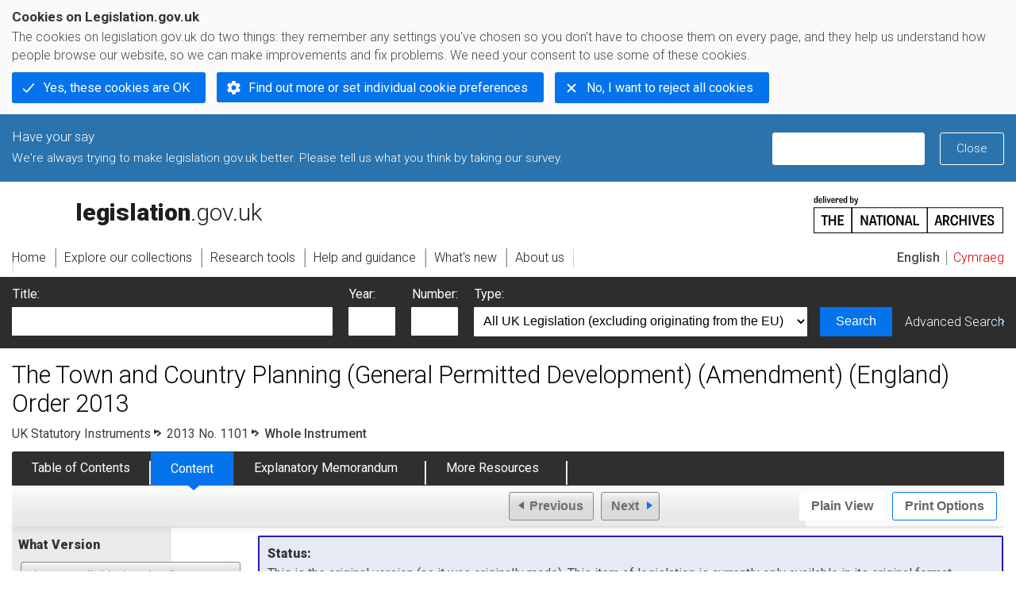

--- FILE ---
content_type: application/xhtml+xml;charset=utf-8
request_url: https://www.legislation.gov.uk/uksi/2013/1101/made
body_size: 21725
content:

<!DOCTYPE html
  PUBLIC "-//W3C//DTD XHTML+RDFa 1.0//EN" "http://www.w3.org/MarkUp/DTD/xhtml-rdfa-1.dtd">
<html xmlns="http://www.w3.org/1999/xhtml" xmlns:dct="http://purl.org/dc/terms/" xml:lang="en">
<head><meta http-equiv="Content-Type" content="text/html; charset=utf-8" /><meta name="viewport" content="width=device-width, initial-scale=0.1, user-scalable=1" /><title>The Town and Country Planning (General Permitted Development) (Amendment) (England) Order 2013</title><link rel="icon" href="/favicon.ico" /><link rel="stylesheet" href="/styles/screen.css" type="text/css" /><link rel="stylesheet" href="/styles/survey/survey.css" type="text/css" /><!--[if lte IE 6]><link rel="stylesheet" href="/styles/IE/ie6chromeAdditions.css" type="text/css" /><![endif]--><!--[if lte IE 7]><link rel="stylesheet" href="/styles/IE/ie7chromeAdditions.css" type="text/css" /><![endif]--><script type="text/javascript" src="/scripts/jquery-3.7.1.min.js"></script><script type="text/javascript" src="/scripts/CentralConfig.js"></script><script type="text/javascript" src="/scripts/survey/survey.js"></script><script type="text/javascript" src="/scripts/chrome.js"></script><link rel="apple-touch-icon" href="/images/chrome/apple-touch-icons/apple-touch-icon.png" />
					<meta name="DC.title" content="The Town and Country Planning (General Permitted Development) (Amendment) (England) Order 2013" /><meta name="DC.language" scheme="ISO639-2" content="eng" /><meta name="DC.publisher" content="King's Printer of Acts of Parliament" /><meta name="DC.Date.Modified" content="2017-07-20" /><meta name="DC.subject" content="TOWN AND COUNTRY PLANNING, ENGLAND" />
					<meta name="DC.description" content="This Order amends, in England, the Town and Country Planning (General Permitted Development) Order 1995 (S.I. 1995/418) (“the 1995 Order”)." /><meta name="description" content="This Order amends, in England, the Town and Country Planning (General Permitted Development) Order 1995 (S.I. 1995/418) (“the 1995 Order”)." />
					<link rel="alternate" type="application/xml" href="/uksi/2013/1101/made/data.xml" />
					
					
					
					
					
					
					
										
					
					
					
					<link rel="alternate" type="application/rdf+xml" href="/uksi/2013/1101/made/data.rdf" title="RDF/XML" /><link rel="alternate" type="application/akn+xml" href="/uksi/2013/1101/made/data.akn" title="AKN" /><link rel="alternate" type="application/xhtml+xml" href="/uksi/2013/1101/made/data.xht" title="HTML snippet" /><link rel="alternate" type="text/html" href="/uksi/2013/1101/made/data.htm" title="Website (XHTML) Default View" /><link rel="alternate" type="text/csv" href="/uksi/2013/1101/made/data.csv" title="CSV" /><link rel="alternate" type="application/pdf" href="/uksi/2013/1101/made/data.pdf" title="PDF" />
					<link rel="alternate" type="application/akn+xhtml" href="/uksi/2013/1101/made/data.html" title="HTML5 snippet" />

					<link rel="alternate" type="application/pdf" href="/uksi/2013/1101/pdfs/uksi_20131101_en.pdf" title="Original PDF" />
					<link rel="index" href="/uksi/2013/1101/contents/made" title="Table of Contents" />
					
					
					
					
					
					

                    
									 
					
					
					
				<meta name="Legislation.year" content="2013" /><style type="text/css">/* Legislation stylesheets - load depending on content type */
@import "/styles/legislation.css";
@import "/styles/secondarylegislation.css";
@import "/styles/legislationOverwrites.css";
/* End of Legislation stylesheets */
</style><!--[if IE 6]>
	<style type="text/css">
		@import "/styles/IE/ie6LegAdditions.css";
	</style>
<![endif]--><!--[if IE 7]>
	<style type="text/css">
		@import "/styles/IE/ie7LegAdditions.css";
	</style>
<![endif]--><link rel="stylesheet" href="/styles/view/changesOverTime.css" type="text/css" /><script type="text/javascript" src="/scripts/jquery-ui-1.14.1.custom.min.js"></script><script type="text/javascript" src="/scripts/view/scrollbar.js"></script><link rel="stylesheet" href="/styles/website.css" type="text/css" /><link rel="stylesheet" href="/styles/print.css" type="text/css" media="print" /><link rel="stylesheet" href="/styles/buy-now.css" type="text/css" /><script type="text/javascript" src="/scripts/jquery-cookie-directive/jquery.cookie.js"></script><script type="text/javascript" src="/scripts/jquery-cookie-directive/jquery-cookie-functions.js"></script><script type="text/javascript" src="/scripts/cookie-directive.js"></script><!--Google Tag Manager--><script type="text/javascript">
			function addGtm(w, d, s, l, i) {
				// Legislation.gov.uk: Check cookie preferences before running the Google analytics code.
				if (window.legGlobals.cookiePolicy.userSet &amp;&amp; window.legGlobals.cookiePolicy.analytics) {
					w[l] = w[l] || [];
					w[l].push({'gtm.start': new Date().getTime(), event: 'gtm.js'});
					var and = '&amp;';
					and = and.charAt(0);
					var f = d.getElementsByTagName(s)[0], j = d.createElement(s),
							dl = l != 'dataLayer' ? (and + 'l=' + l) : '';
					j.async = true;
					j.src = 'https://www.googletagmanager.com/gtm.js?id=' + i + dl;
					f.parentNode.insertBefore(j, f);
				} else {
					$.removeCookie('_ga', {path: '/'});
					$.removeCookie('_gid', {path: '/'});
					$.removeCookie('_gat_UA-2827241-23', {path: '/'});
					$.removeCookie('_ga', {path: '/', domain: '.legislation.gov.uk'});
					$.removeCookie('_gid', {path: '/', domain: '.legislation.gov.uk'});
					$.removeCookie('_gat_UA-2827241-23', {path: '/', domain: '.legislation.gov.uk'});
				}
			}
			addGtm(window, document, 'script', 'dataLayer', 'GTM-TWB7339');

			$('body').on('cookie.preferences.saved.banner', function () {
				addGtm(window, document, 'script', 'dataLayer', 'GTM-TWB7339');
			});
		</script><!--End Google Tag Manager--></head><body xml:lang="en" dir="ltr" id="leg" about="http://www.legislation.gov.uk/uksi/2013/1101/made" class="browse"><div id="preloadBg"><script type="text/javascript">
						$("body").addClass("js");
					</script></div><ul id="top" class="accessibleLinks"><li><a href="#pageTitle">Skip to main content</a></li><li><a href="#primaryNav">Skip to navigation</a></li></ul><div id="layout1"><div id="header"><h2><a href="/">legislation.gov.uk<span class="english"></span></a></h2><span class="natArch"><a href="https://www.nationalarchives.gov.uk"><span class="backgroundImage"></span><span class="accessibleText">https://www.nationalarchives.gov.uk</span></a></span><ul id="secondaryNav"><li><a class="langaugeSwitch" href="/cy/uksi/2013/1101/made">Cymraeg</a></li></ul></div><div id="primaryNav"><div class="navLayout"><ul><li class="link1"><a href="/"><span>Home</span></a></li><li class="link2"><a href="/explore"><span>Explore our collections</span></a></li><li class="link3"><a href="/research-tools"><span>Research tools</span></a></li><li class="link4"><a href="/help"><span>Help and guidance</span></a></li><li class="link5"><a href="/new"><span>What's new</span></a></li><li class="link6"><a href="/about-us"><span>About us</span></a></li><li id="quickSearch" class="en"><a href="#contentSearch"><span>Search Legislation</span></a></li></ul></div></div><div id="background"></div><div id="layout2" class="legComplete"><form id="contentSearch" method="get" action="/search" class="contentSearch"><h2>Search Legislation</h2><div class="title"><label for="title">Title: <em>(or keywords in the title)</em></label><input type="text" id="title" name="title" /></div><div class="year"><label for="year">Year:</label><input type="text" id="year" name="year" /></div><div class="number"><label for="number">Number:</label><input type="text" id="number" name="number" /></div><div class="type"><label for="type">Type:</label><select name="type" id="type"><option value="primary+secondary" selected="selected">All UK Legislation (excluding originating from the EU)</option><option disabled="disabled">--------------------------------------------</option><option value="all">All Legislation (including originating from the EU)</option><option disabled="disabled">--------------------------------------------</option><option value="primary">All Primary Legislation</option><option value="ukpga">    UK Public General Acts</option><option value="ukla">    UK Local Acts</option><option value="ukppa">    UK Private and Personal Acts</option><option value="asp">    Acts of the Scottish Parliament</option><option value="asc">    Acts of Senedd Cymru</option><option value="anaw">    Acts of the National Assembly for Wales</option><option value="mwa">    Measures of the National Assembly for Wales</option><option value="ukcm">    Church Measures</option><option value="nia">    Acts of the Northern Ireland Assembly</option><option value="aosp">    Acts of the Old Scottish Parliament</option><option value="aep">    Acts of the English Parliament</option><option value="aip">    Acts of the Old Irish Parliament</option><option value="apgb">    Acts of the Parliament of Great Britain</option><option value="gbla">    Local Acts of the Parliament of Great Britain</option><option value="gbppa">    Private and Personal Acts of the Parliament of Great Britain</option><option value="nisi">    Northern Ireland Orders in Council</option><option value="mnia">    Measures of the Northern Ireland Assembly</option><option value="apni">    Acts of the Northern Ireland Parliament</option><option disabled="disabled">--------------------------------------------</option><option value="secondary">All Secondary Legislation</option><option value="uksi">    UK Statutory Instruments</option><option value="wsi">    Wales Statutory Instruments</option><option value="ssi">    Scottish Statutory Instruments</option><option value="nisr">    Northern Ireland Statutory Rules</option><option value="ukci">    Church Instruments</option><option value="ukmd">    UK Ministerial Directions</option><option value="ukmo">    UK Ministerial Orders</option><option value="uksro">    UK Statutory Rules and Orders</option><option value="nisro">    Northern Ireland Statutory Rules and Orders</option><option disabled="disabled">--------------------------------------------</option><option value="eu-origin">All Legislation originating from the EU</option><option value="eur">    Regulations originating from the EU</option><option value="eudn">    Decisions originating from the EU</option><option value="eudr">    Directives originating from the EU</option><option value="eut">    European Union Treaties</option><option disabled="disabled">--------------------------------------------</option><option value="draft">All Draft Legislation</option><option value="ukdsi">    UK Draft Statutory Instruments</option><option value="sdsi">    Scottish Draft Statutory Instruments</option><option value="nidsr">    Northern Ireland Draft Statutory Rules</option><option disabled="disabled">--------------------------------------------</option><option value="ukia">All Impact Assessments</option><option value="ukia">    UK Impact Assessments</option></select></div><div class="submit"><button type="submit" id="contentSearchSubmit" class="userFunctionalElement"><span class="btl"></span><span class="btr"></span>Search<span class="bbl"></span><span class="bbr"></span></button></div><div class="advSearch"><a href="/search">Advanced Search</a></div></form><h1 id="pageTitle" class="pageTitle">The Town and Country Planning (General Permitted Development) (Amendment) (England) Order 2013</h1><div id="breadCrumb"><h2 class="accessibleText">You are here:</h2><ul><li class="first"><a href="/uksi">UK Statutory Instruments</a></li><li><a href="/uksi/2013/1101/contents/made">2013 No. 1101</a></li><li class="activetext">Whole
							Instrument</li></ul></div><ul id="legSubNav"><li id="legTocLink"><span class="presentation"></span><a href="/uksi/2013/1101/contents/made">Table of Contents</a></li><li id="legContentLink"><span class="presentation"></span><a href="/uksi/2013/1101/introduction/made" class="disabled">Content</a></li><li id="legEmLink"><span class="presentation"></span><a href="/uksi/2013/1101/memorandum/contents">Explanatory Memorandum</a><a href="#emTabHelp" class="helpItem helpItemToBot"><img src="/images/chrome/helpIcon.gif" alt=" Help about Explanatory Memorandum" /></a></li><li id="legResourcesLink"><span class="presentation"></span><a href="/uksi/2013/1101/resources">More Resources</a><a href="#moreResourcesTabHelp" class="helpItem helpItemToBot"><img src="/images/chrome/helpIcon.gif" alt=" Help about More Resources" /></a></li></ul><div class="interface"><div class="prevNextNav"><ul><li class="prev"><span class="userFunctionalElement disabled"><span class="background"><span class="btl"></span><span class="btr"></span>Previous<span class="bbl"></span><span class="bbr"></span></span></span></li><li class="next"><span class="userFunctionalElement disabled"><span class="background"><span class="btl"></span><span class="btr"></span>Next<span class="bbl"></span><span class="bbr"></span></span></span></li></ul></div><ul id="viewPrintControl"><li class="view"><a class="userFunctionalElement" href="?view=plain"><span class="btl"></span><span class="btr"></span>Plain View<span class="bbl"></span><span class="bbr"></span></a></li><li class="print"><a class="userFunctionalElement" href="#printOptions"><span class="btl"></span><span class="btr"></span>Print Options<span class="bbl"></span><span class="bbr"></span></a></li></ul></div><div id="tools"><div class="section" id="whatVersion"><div class="title"><a href="#whatversionHelp" class="helpItem helpItemToMidRight"><img src="/images/chrome/helpIcon.gif" alt=" Help about what version" /></a><h2>What Version</h2></div><div class="content"><ul class="toolList"><li><span class="userFunctionalElement disabled"><span class="background"><span class="btl"></span><span class="btr"></span>Latest available (Revised)<span class="bbl"></span><span class="bbr"></span></span></span></li><li><span class="userFunctionalElement active"><span class="background"><span class="btl"></span><span class="btr"></span>Original (As made)<span class="bbl"></span><span class="bbr"></span></span></span></li></ul></div></div><div class="section" id="openingOptions"><div class="title"><a href="#openingOptionsHelp" class="helpItem helpItemToMidRight"><img src="/images/chrome/helpIcon.gif" alt=" Help about opening options" /></a><h2>Opening Options</h2></div><div id="openingOptionsContent" class="content"><ul class="toolList"><li class="whole"><a href="/uksi/2013/1101/made">Open whole Instrument</a></li></ul></div></div><div class="section" id="pdfVersions"><div class="title"><h2>More Resources</h2></div><div class="content" id="pdfVersionsContent"><div class="content"><ul class="toolList"><li><a class="pdfLink" href="/uksi/2013/1101/pdfs/uksi_20131101_en.pdf">Original: King's Printer Version</a></li></ul></div><p class="viewMoreLink"><a href="/uksi/2013/1101/resources">View more<span class="pageLinkIcon"></span></a></p></div></div></div><div id="content"><div id="infoSection"><h2>Status:</h2><p class="intro"> This is the original version (as it was originally made). This item of legislation is currently only available in its original format.</p></div><div id="viewLegContents" xml:lang="en"><div class="LegSnippet hasBlockAmends" id="viewLegSnippet"><div class="LegClearFix LegPrelims"><p class="LegBanner">Statutory Instruments</p><h1 class="LegNo">2013 No. 1101</h1><p class="LegSubject">Town And Country Planning, England</p><h1 class="LegTitle">The Town and Country Planning (General Permitted Development) (Amendment) (England) Order 2013</h1><div class="LegDate"><p class="LegDateText">Made</p><p class="LegDateDate">7th May 2013</p></div><div class="LegDate"><p class="LegDateText">Laid before Parliament</p><p class="LegDateDate">9th May 2013</p></div><div class="LegDate"><p class="LegDateText">Coming into force</p><p class="LegDateDate">30th May 2013</p></div><a class="LegAnchorID" id="Legislation-Preamble"></a><div class="LegEnactingText"><p class="LegText">The Secretary of State, in exercise of the powers conferred by sections 59, 60, 61 and 333(7) of the Town and Country Planning Act 1990(<a class="LegFootnoteRef" href="#f00001" title="Go to footnote 1" id="Backf00001">1</a>), makes the following Order:&#xD;</p></div></div><h2 class="LegP1GroupTitle">Citation, commencement and application</h2><p class="LegP1ParaText"><span class="LegP1No" id="article-1">1.</span>—(1) This Order may be cited as the Town and Country Planning (General Permitted Development) (Amendment) (England) Order 2013 and comes into force on 30th May 2013.&#xD;</p><p class="LegP2ParaText">(2) This Order applies in relation to England only.&#xD;</p><h2 class="LegP1GroupTitle">Amendment of the Town and Country Planning (General Permitted Development) Order 1995</h2><p class="LegP1ParaText"><span class="LegP1No" id="article-2">2.</span>  The Town and Country Planning (General Permitted Development) Order 1995(<a class="LegFootnoteRef" href="#f00002" title="Go to footnote 2" id="Backf00002">2</a>) is amended as follows.&#xD;</p><h2 class="LegP1GroupTitle">Amendments in relation to article 1(6A) land</h2><p class="LegP1ParaText"><span class="LegP1No" id="article-3">3.</span>—(1) After article 1(6) insert—&#xD;</p><p class="LegP2ParaText LegAmend"><span class="LegAmendingText"><span class="LegAmendQuote">“</span>(6A)</span> <span class="LegAmendingText">The land referred to elsewhere in this Order as article 1(6A) land is the land described in Part 4 of Schedule 1 to this Order (exempt office areas).<span class="LegAmendQuote">”</span></span>&#xD;</p><p class="LegP2ParaText">(2) After Part 3 of Schedule 1 (Article 1(6) land) insert—&#xD;</p><div class="LegClearPart"></div><h3 class="LegPartFirst"><span class="LegPartNo LegAmend"><span class="LegAmendingText"><span class="LegAmendQuote">“</span>PART</span> <span class="LegAmendingText">4</span></span><span class="LegPartTitle LegAmend"><span class="LegAmendingText">Article 1(6A) Land</span></span></h3><p class="LegP1ParaText LegAmend"><span class="LegP1No"><span class="LegAmendingText">1.</span></span>  <span class="LegAmendingText">Land within the areas named in column 1 of the table in this Schedule is designated by reference to the area bounded externally by the outer edge of the boundary line shown on the corresponding map specified in column 3 of the table.</span>&#xD;</p><p class="LegP1ParaText LegAmend"><span class="LegP1No"><span class="LegAmendingText">2.</span></span>  <span class="LegAmendingText">A reference in this Part of this Schedule to a map is to one of the maps numbered 1.1 to 1.36 and entitled “Maps of areas exempt from office to residential change of use permitted development right 2013”, of which copies, signed by a member of the Senior Civil Service in the Department for Communities and Local Government, are available for inspection at the offices of the Secretary of State for Communities and Local Government.</span>&#xD;</p><div class="LegTabular" id="Legislation-3-3-6-1-3-3-3-3-3-5-3-1-0"><div class="LegClearFix LegTableContainer LegAmend"><table class="LegTable" cellpadding="5" id="Legislation-1-3-3-6-1-3-3-3-3-3-5-3-1-0" style="width: 93%; "><colgroup><col width="33%" /><col width="33%" /><col width="33%" /></colgroup><thead style=""><tr id="Legislation-0-3-1-3-3-6-1-3-3-3-3-3-5-3-1-0"><th class="LegTHplain" id="Legislation-0-0-3-1-3-3-6-1-3-3-3-3-3-5-3-1-0" scope="col" style="border-top: solid 1px black; border-bottom: solid 1px black; "><p class="LegText"><em><span class="LegAmendingText">Name of area</span></em>&#xD;</p></th><th class="LegTHplain" id="Legislation-1-0-3-1-3-3-6-1-3-3-3-3-3-5-3-1-0" scope="col" style="border-top: solid 1px black; border-bottom: solid 1px black; "><p class="LegText"><em><span class="LegAmendingText">Local planning authority for the area</span></em>&#xD;</p></th><th class="LegTHplain" id="Legislation-2-0-3-1-3-3-6-1-3-3-3-3-3-5-3-1-0" scope="col" style="border-top: solid 1px black; border-bottom: solid 1px black; "><p class="LegText"><em><span class="LegAmendingText">Map number (colour / style of boundary line)</span></em>&#xD;</p></th></tr></thead><tbody id="Legislation-5-1-3-3-6-1-3-3-3-3-3-5-3-1-0" style=""><tr id="Legislation-0-5-1-3-3-6-1-3-3-3-3-3-5-3-1-0"><td class="LegTDplain" id="Legislation-0-0-5-1-3-3-6-1-3-3-3-3-3-5-3-1-0"><span class="LegAmendingText">Central Activities Zone and Tech City, London</span></td><td class="LegTDplain" id="Legislation-1-0-5-1-3-3-6-1-3-3-3-3-3-5-3-1-0"><span class="LegAmendingText">Common Council of the City of London</span></td><td class="LegTDplain" id="Legislation-2-0-5-1-3-3-6-1-3-3-3-3-3-5-3-1-0"><span class="LegAmendingText">1.1 (red line)</span></td></tr><tr id="Legislation-1-5-1-3-3-6-1-3-3-3-3-3-5-3-1-0"><td class="LegTDplain" id="Legislation-0-1-5-1-3-3-6-1-3-3-3-3-3-5-3-1-0"></td><td class="LegTDplain" id="Legislation-1-1-5-1-3-3-6-1-3-3-3-3-3-5-3-1-0"><span class="LegAmendingText">London Borough Council of Islington</span></td><td class="LegTDplain" id="Legislation-2-1-5-1-3-3-6-1-3-3-3-3-3-5-3-1-0"><span class="LegAmendingText">1.2 (red line)</span></td></tr><tr id="Legislation-2-5-1-3-3-6-1-3-3-3-3-3-5-3-1-0"><td class="LegTDplain" id="Legislation-0-2-5-1-3-3-6-1-3-3-3-3-3-5-3-1-0"></td><td class="LegTDplain" id="Legislation-1-2-5-1-3-3-6-1-3-3-3-3-3-5-3-1-0"><span class="LegAmendingText">London Borough Council of Hackney</span></td><td class="LegTDplain" id="Legislation-2-2-5-1-3-3-6-1-3-3-3-3-3-5-3-1-0"><span class="LegAmendingText">1.3 to 1.7 (blue line)</span></td></tr><tr id="Legislation-3-5-1-3-3-6-1-3-3-3-3-3-5-3-1-0"><td class="LegTDplain" id="Legislation-0-3-5-1-3-3-6-1-3-3-3-3-3-5-3-1-0"></td><td class="LegTDplain" id="Legislation-1-3-5-1-3-3-6-1-3-3-3-3-3-5-3-1-0"><span class="LegAmendingText">London Borough Council of Tower Hamlets</span></td><td class="LegTDplain" id="Legislation-2-3-5-1-3-3-6-1-3-3-3-3-3-5-3-1-0"><span class="LegAmendingText">1.8 and 1.9 (red line and black borough boundary line, green line and black borough boundary line and pink line)</span></td></tr><tr id="Legislation-4-5-1-3-3-6-1-3-3-3-3-3-5-3-1-0"><td class="LegTDplain" id="Legislation-0-4-5-1-3-3-6-1-3-3-3-3-3-5-3-1-0"></td><td class="LegTDplain" id="Legislation-1-4-5-1-3-3-6-1-3-3-3-3-3-5-3-1-0"><span class="LegAmendingText">London Borough Council of Southwark</span></td><td class="LegTDplain" id="Legislation-2-4-5-1-3-3-6-1-3-3-3-3-3-5-3-1-0"><span class="LegAmendingText">1.10 (red line)</span></td></tr><tr id="Legislation-5-5-1-3-3-6-1-3-3-3-3-3-5-3-1-0"><td class="LegTDplain" id="Legislation-0-5-5-1-3-3-6-1-3-3-3-3-3-5-3-1-0"></td><td class="LegTDplain" id="Legislation-1-5-5-1-3-3-6-1-3-3-3-3-3-5-3-1-0"><span class="LegAmendingText">London Borough Council of Lambeth</span></td><td class="LegTDplain" id="Legislation-2-5-5-1-3-3-6-1-3-3-3-3-3-5-3-1-0"><span class="LegAmendingText">1.11 (red line)</span></td></tr><tr id="Legislation-6-5-1-3-3-6-1-3-3-3-3-3-5-3-1-0"><td class="LegTDplain" id="Legislation-0-6-5-1-3-3-6-1-3-3-3-3-3-5-3-1-0"></td><td class="LegTDplain" id="Legislation-1-6-5-1-3-3-6-1-3-3-3-3-3-5-3-1-0"><span class="LegAmendingText">London Borough Council of Wandsworth</span></td><td class="LegTDplain" id="Legislation-2-6-5-1-3-3-6-1-3-3-3-3-3-5-3-1-0"><span class="LegAmendingText">1.12 (blue line and black-dashed borough boundary line)</span></td></tr><tr id="Legislation-7-5-1-3-3-6-1-3-3-3-3-3-5-3-1-0"><td class="LegTDplain" id="Legislation-0-7-5-1-3-3-6-1-3-3-3-3-3-5-3-1-0"></td><td class="LegTDplain" id="Legislation-1-7-5-1-3-3-6-1-3-3-3-3-3-5-3-1-0"><span class="LegAmendingText">Westminster City Council</span></td><td class="LegTDplain" id="Legislation-2-7-5-1-3-3-6-1-3-3-3-3-3-5-3-1-0"><span class="LegAmendingText">1.13 (red line)</span></td></tr><tr id="Legislation-8-5-1-3-3-6-1-3-3-3-3-3-5-3-1-0"><td class="LegTDplain" id="Legislation-0-8-5-1-3-3-6-1-3-3-3-3-3-5-3-1-0"></td><td class="LegTDplain" id="Legislation-1-8-5-1-3-3-6-1-3-3-3-3-3-5-3-1-0"><span class="LegAmendingText">Royal Borough Council of Kensington and Chelsea</span></td><td class="LegTDplain" id="Legislation-2-8-5-1-3-3-6-1-3-3-3-3-3-5-3-1-0"><span class="LegAmendingText">1.14 (red line)</span></td></tr><tr id="Legislation-9-5-1-3-3-6-1-3-3-3-3-3-5-3-1-0"><td class="LegTDplain" id="Legislation-0-9-5-1-3-3-6-1-3-3-3-3-3-5-3-1-0"></td><td class="LegTDplain" id="Legislation-1-9-5-1-3-3-6-1-3-3-3-3-3-5-3-1-0"><span class="LegAmendingText">London Borough Council of Camden</span></td><td class="LegTDplain" id="Legislation-2-9-5-1-3-3-6-1-3-3-3-3-3-5-3-1-0"><span class="LegAmendingText">1.15 (red line)</span></td></tr><tr id="Legislation-10-5-1-3-3-6-1-3-3-3-3-3-5-3-1-0"><td class="LegTDplain" id="Legislation-0-10-5-1-3-3-6-1-3-3-3-3-3-5-3-1-0"><span class="LegAmendingText">The whole of the Royal Borough of Kensington and Chelsea (so far as not already designated under the entry for the Central Activities Zone and Tech City)</span></td><td class="LegTDplain" id="Legislation-1-10-5-1-3-3-6-1-3-3-3-3-3-5-3-1-0"><span class="LegAmendingText">Royal Borough Council of Kensington and Chelsea</span></td><td class="LegTDplain" id="Legislation-2-10-5-1-3-3-6-1-3-3-3-3-3-5-3-1-0"><span class="LegAmendingText">1.14 (red line)</span></td></tr><tr id="Legislation-11-5-1-3-3-6-1-3-3-3-3-3-5-3-1-0"><td class="LegTDplain" id="Legislation-0-11-5-1-3-3-6-1-3-3-3-3-3-5-3-1-0"><span class="LegAmendingText">Areas in the Isle of Dogs (so far as not already designated under the entry for Central Activities Zone and Tech City)</span></td><td class="LegTDplain" id="Legislation-1-11-5-1-3-3-6-1-3-3-3-3-3-5-3-1-0"><span class="LegAmendingText">London Borough Council of Tower Hamlets</span></td><td class="LegTDplain" id="Legislation-2-11-5-1-3-3-6-1-3-3-3-3-3-5-3-1-0"><span class="LegAmendingText">1.8 and 1.9 (blue line)</span></td></tr><tr id="Legislation-12-5-1-3-3-6-1-3-3-3-3-3-5-3-1-0"><td class="LegTDplain" id="Legislation-0-12-5-1-3-3-6-1-3-3-3-3-3-5-3-1-0"><span class="LegAmendingText">3 areas known as the Royal Docks Enterprise Zone</span></td><td class="LegTDplain" id="Legislation-1-12-5-1-3-3-6-1-3-3-3-3-3-5-3-1-0"><span class="LegAmendingText">London Borough Council of Newham</span></td><td class="LegTDplain" id="Legislation-2-12-5-1-3-3-6-1-3-3-3-3-3-5-3-1-0"><span class="LegAmendingText">1.16 (red line)</span></td></tr><tr id="Legislation-13-5-1-3-3-6-1-3-3-3-3-3-5-3-1-0"><td class="LegTDplain" id="Legislation-0-13-5-1-3-3-6-1-3-3-3-3-3-5-3-1-0"><span class="LegAmendingText">2 areas known as Milton Park Enterprise Zone</span></td><td class="LegTDplain" id="Legislation-1-13-5-1-3-3-6-1-3-3-3-3-3-5-3-1-0"><span class="LegAmendingText">Vale of the White Horse Borough Council</span></td><td class="LegTDplain" id="Legislation-2-13-5-1-3-3-6-1-3-3-3-3-3-5-3-1-0"><span class="LegAmendingText">1.17 (red line)</span></td></tr><tr id="Legislation-14-5-1-3-3-6-1-3-3-3-3-3-5-3-1-0"><td class="LegTDplain" id="Legislation-0-14-5-1-3-3-6-1-3-3-3-3-3-5-3-1-0"><span class="LegAmendingText">Harwell Oxford Enterprise Zone</span></td><td class="LegTDplain" id="Legislation-1-14-5-1-3-3-6-1-3-3-3-3-3-5-3-1-0"><span class="LegAmendingText">Vale of the White Horse Borough Council</span></td><td class="LegTDplain" id="Legislation-2-14-5-1-3-3-6-1-3-3-3-3-3-5-3-1-0"><span class="LegAmendingText">1.18 (red line)</span></td></tr><tr id="Legislation-15-5-1-3-3-6-1-3-3-3-3-3-5-3-1-0"><td class="LegTDplain" id="Legislation-0-15-5-1-3-3-6-1-3-3-3-3-3-5-3-1-0"><span class="LegAmendingText">2 areas known as Manchester City Centre Core</span></td><td class="LegTDplain" id="Legislation-1-15-5-1-3-3-6-1-3-3-3-3-3-5-3-1-0"><span class="LegAmendingText">Manchester City Council</span></td><td class="LegTDplain" id="Legislation-2-15-5-1-3-3-6-1-3-3-3-3-3-5-3-1-0"><span class="LegAmendingText">1.19 (red line)</span></td></tr><tr id="Legislation-16-5-1-3-3-6-1-3-3-3-3-3-5-3-1-0"><td class="LegTDplain" id="Legislation-0-16-5-1-3-3-6-1-3-3-3-3-3-5-3-1-0"><span class="LegAmendingText">13 areas within the Gunnels Wood Employment Area</span></td><td class="LegTDplain" id="Legislation-1-16-5-1-3-3-6-1-3-3-3-3-3-5-3-1-0"><span class="LegAmendingText">Stevenage Borough Council</span></td><td class="LegTDplain" id="Legislation-2-16-5-1-3-3-6-1-3-3-3-3-3-5-3-1-0"><span class="LegAmendingText">1.20 (red line)</span></td></tr><tr id="Legislation-17-5-1-3-3-6-1-3-3-3-3-3-5-3-1-0"><td class="LegTDplain" id="Legislation-0-17-5-1-3-3-6-1-3-3-3-3-3-5-3-1-0"><span class="LegAmendingText">8 areas in and around De Beauvoir</span></td><td class="LegTDplain" id="Legislation-1-17-5-1-3-3-6-1-3-3-3-3-3-5-3-1-0"><span class="LegAmendingText">London Borough of Hackney</span></td><td class="LegTDplain" id="Legislation-2-17-5-1-3-3-6-1-3-3-3-3-3-5-3-1-0"><span class="LegAmendingText">1.21 (blue line)</span></td></tr><tr id="Legislation-18-5-1-3-3-6-1-3-3-3-3-3-5-3-1-0"><td class="LegTDplain" id="Legislation-0-18-5-1-3-3-6-1-3-3-3-3-3-5-3-1-0"><span class="LegAmendingText">6 areas in and around Mare Street</span></td><td class="LegTDplain" id="Legislation-1-18-5-1-3-3-6-1-3-3-3-3-3-5-3-1-0"><span class="LegAmendingText">London Borough of Hackney</span></td><td class="LegTDplain" id="Legislation-2-18-5-1-3-3-6-1-3-3-3-3-3-5-3-1-0"><span class="LegAmendingText">1.22 (blue line)</span></td></tr><tr id="Legislation-19-5-1-3-3-6-1-3-3-3-3-3-5-3-1-0"><td class="LegTDplain" id="Legislation-0-19-5-1-3-3-6-1-3-3-3-3-3-5-3-1-0"><span class="LegAmendingText">BT Building, London Road</span></td><td class="LegTDplain" id="Legislation-1-19-5-1-3-3-6-1-3-3-3-3-3-5-3-1-0"><span class="LegAmendingText">Sevenoaks District Council</span></td><td class="LegTDplain" id="Legislation-2-19-5-1-3-3-6-1-3-3-3-3-3-5-3-1-0"><span class="LegAmendingText">1.23 (black line)</span></td></tr><tr id="Legislation-20-5-1-3-3-6-1-3-3-3-3-3-5-3-1-0"><td class="LegTDplain" id="Legislation-0-20-5-1-3-3-6-1-3-3-3-3-3-5-3-1-0"><span class="LegAmendingText">An area in London Road</span></td><td class="LegTDplain" id="Legislation-1-20-5-1-3-3-6-1-3-3-3-3-3-5-3-1-0"><span class="LegAmendingText">Sevenoaks District Council</span></td><td class="LegTDplain" id="Legislation-2-20-5-1-3-3-6-1-3-3-3-3-3-5-3-1-0"><span class="LegAmendingText">1.24 (black line)</span></td></tr><tr id="Legislation-21-5-1-3-3-6-1-3-3-3-3-3-5-3-1-0"><td class="LegTDplain" id="Legislation-0-21-5-1-3-3-6-1-3-3-3-3-3-5-3-1-0"><span class="LegAmendingText">Crown Inn, Westerham Trading Centre, Westerham</span></td><td class="LegTDplain" id="Legislation-1-21-5-1-3-3-6-1-3-3-3-3-3-5-3-1-0"><span class="LegAmendingText">Sevenoaks District Council</span></td><td class="LegTDplain" id="Legislation-2-21-5-1-3-3-6-1-3-3-3-3-3-5-3-1-0"><span class="LegAmendingText">1.25 (black line)</span></td></tr><tr id="Legislation-22-5-1-3-3-6-1-3-3-3-3-3-5-3-1-0"><td class="LegTDplain" id="Legislation-0-22-5-1-3-3-6-1-3-3-3-3-3-5-3-1-0"><span class="LegAmendingText">Ashford Commercial Quarter</span></td><td class="LegTDplain" id="Legislation-1-22-5-1-3-3-6-1-3-3-3-3-3-5-3-1-0"><span class="LegAmendingText">Ashford Borough Council</span></td><td class="LegTDplain" id="Legislation-2-22-5-1-3-3-6-1-3-3-3-3-3-5-3-1-0"><span class="LegAmendingText">1.26 (red line)</span></td></tr><tr id="Legislation-23-5-1-3-3-6-1-3-3-3-3-3-5-3-1-0"><td class="LegTDplain" id="Legislation-0-23-5-1-3-3-6-1-3-3-3-3-3-5-3-1-0"><span class="LegAmendingText">Petersfield Parish</span></td><td class="LegTDplain" id="Legislation-1-23-5-1-3-3-6-1-3-3-3-3-3-5-3-1-0"><span class="LegAmendingText">East Hampshire District Council</span></td><td class="LegTDplain" id="Legislation-2-23-5-1-3-3-6-1-3-3-3-3-3-5-3-1-0"><span class="LegAmendingText">1.27 (red line)</span></td></tr><tr id="Legislation-24-5-1-3-3-6-1-3-3-3-3-3-5-3-1-0"><td class="LegTDplain" id="Legislation-0-24-5-1-3-3-6-1-3-3-3-3-3-5-3-1-0"><span class="LegAmendingText">Alton Parish</span></td><td class="LegTDplain" id="Legislation-1-24-5-1-3-3-6-1-3-3-3-3-3-5-3-1-0"><span class="LegAmendingText">East Hampshire District Council</span></td><td class="LegTDplain" id="Legislation-2-24-5-1-3-3-6-1-3-3-3-3-3-5-3-1-0"><span class="LegAmendingText">1.28 (red line)</span></td></tr><tr id="Legislation-25-5-1-3-3-6-1-3-3-3-3-3-5-3-1-0"><td class="LegTDplain" id="Legislation-0-25-5-1-3-3-6-1-3-3-3-3-3-5-3-1-0"><span class="LegAmendingText">An area in Whitehall and Bordon</span></td><td class="LegTDplain" id="Legislation-1-25-5-1-3-3-6-1-3-3-3-3-3-5-3-1-0"><span class="LegAmendingText">East Hampshire District Council</span></td><td class="LegTDplain" id="Legislation-2-25-5-1-3-3-6-1-3-3-3-3-3-5-3-1-0"><span class="LegAmendingText">1.29 (red line)</span></td></tr><tr id="Legislation-26-5-1-3-3-6-1-3-3-3-3-3-5-3-1-0"><td class="LegTDplain" id="Legislation-0-26-5-1-3-3-6-1-3-3-3-3-3-5-3-1-0"><span class="LegAmendingText">Horndean Parish</span></td><td class="LegTDplain" id="Legislation-1-26-5-1-3-3-6-1-3-3-3-3-3-5-3-1-0"><span class="LegAmendingText">East Hampshire District Council</span></td><td class="LegTDplain" id="Legislation-2-26-5-1-3-3-6-1-3-3-3-3-3-5-3-1-0"><span class="LegAmendingText">1.30 (red line)</span></td></tr><tr id="Legislation-27-5-1-3-3-6-1-3-3-3-3-3-5-3-1-0"><td class="LegTDplain" id="Legislation-0-27-5-1-3-3-6-1-3-3-3-3-3-5-3-1-0"><span class="LegAmendingText">Liss Parish</span></td><td class="LegTDplain" id="Legislation-1-27-5-1-3-3-6-1-3-3-3-3-3-5-3-1-0"><span class="LegAmendingText">East Hampshire District Council</span></td><td class="LegTDplain" id="Legislation-2-27-5-1-3-3-6-1-3-3-3-3-3-5-3-1-0"><span class="LegAmendingText">1.31 (red line)</span></td></tr><tr id="Legislation-28-5-1-3-3-6-1-3-3-3-3-3-5-3-1-0"><td class="LegTDplain" id="Legislation-0-28-5-1-3-3-6-1-3-3-3-3-3-5-3-1-0"><span class="LegAmendingText">Bramshott and Liphook Ward and Parish</span></td><td class="LegTDplain" id="Legislation-1-28-5-1-3-3-6-1-3-3-3-3-3-5-3-1-0"><span class="LegAmendingText">East Hampshire District Council</span></td><td class="LegTDplain" id="Legislation-2-28-5-1-3-3-6-1-3-3-3-3-3-5-3-1-0"><span class="LegAmendingText">1.32 (red line)</span></td></tr><tr id="Legislation-29-5-1-3-3-6-1-3-3-3-3-3-5-3-1-0"><td class="LegTDplain" id="Legislation-0-29-5-1-3-3-6-1-3-3-3-3-3-5-3-1-0"><span class="LegAmendingText">Ropley Parish</span></td><td class="LegTDplain" id="Legislation-1-29-5-1-3-3-6-1-3-3-3-3-3-5-3-1-0"><span class="LegAmendingText">East Hampshire District Council</span></td><td class="LegTDplain" id="Legislation-2-29-5-1-3-3-6-1-3-3-3-3-3-5-3-1-0"><span class="LegAmendingText">1.33 (red line)</span></td></tr><tr id="Legislation-30-5-1-3-3-6-1-3-3-3-3-3-5-3-1-0"><td class="LegTDplain" id="Legislation-0-30-5-1-3-3-6-1-3-3-3-3-3-5-3-1-0"><span class="LegAmendingText">Bentley Parish</span></td><td class="LegTDplain" id="Legislation-1-30-5-1-3-3-6-1-3-3-3-3-3-5-3-1-0"><span class="LegAmendingText">East Hampshire District Council</span></td><td class="LegTDplain" id="Legislation-2-30-5-1-3-3-6-1-3-3-3-3-3-5-3-1-0"><span class="LegAmendingText">1.34 (red line)</span></td></tr><tr id="Legislation-31-5-1-3-3-6-1-3-3-3-3-3-5-3-1-0"><td class="LegTDplain" id="Legislation-0-31-5-1-3-3-6-1-3-3-3-3-3-5-3-1-0"><span class="LegAmendingText">Grayshott Ward and Parish</span></td><td class="LegTDplain" id="Legislation-1-31-5-1-3-3-6-1-3-3-3-3-3-5-3-1-0"><span class="LegAmendingText">East Hampshire District Council</span></td><td class="LegTDplain" id="Legislation-2-31-5-1-3-3-6-1-3-3-3-3-3-5-3-1-0"><span class="LegAmendingText">1.35 (red line)</span></td></tr><tr id="Legislation-32-5-1-3-3-6-1-3-3-3-3-3-5-3-1-0"><td class="LegTDplain" id="Legislation-0-32-5-1-3-3-6-1-3-3-3-3-3-5-3-1-0" style="border-bottom: solid 1px black; "><span class="LegAmendingText">Four Marks and Medstead Ward</span></td><td class="LegTDplain" id="Legislation-1-32-5-1-3-3-6-1-3-3-3-3-3-5-3-1-0" style="border-bottom: solid 1px black; "><span class="LegAmendingText">East Hampshire District Council</span></td><td class="LegTDplain" id="Legislation-2-32-5-1-3-3-6-1-3-3-3-3-3-5-3-1-0" style="border-bottom: solid 1px black; "><span class="LegAmendingText">1.36 (red line)<span class="LegAmendQuote">”</span></span></td></tr></tbody></table></div></div><h2 class="LegP1GroupTitle">Amendments in relation to home extensions</h2><p class="LegP1ParaText"><span class="LegP1No" id="article-4">4.</span>—(1) In Part 1 of Schedule 2 (development within the curtilage of a dwellinghouse), Class A is amended as follows&#xD;</p><p class="LegP2ParaText">(2) In paragraph A.1(e) at the beginning insert “subject to paragraph (ea),”.&#xD;</p><p class="LegP2ParaText">(3) After paragraph A.1(e) insert—&#xD;</p><p class="LegClearFix LegP3Container LegAmend"><span class="LegDS LegLHS LegP3NoAmend"><span class="LegAmendingText"><span class="LegAmendQuote">“</span>(ea)</span></span><span class="LegDS LegRHS LegP3TextAmend"><span class="LegAmendingText">until 30th May 2016, for a dwellinghouse not on article 1(5) land nor on a site of special scientific interest, the enlarged part of the dwellinghouse would have a single storey and—</span></span>&#xD;</p><p class="LegClearFix LegP4Container LegAmend"><span class="LegDS LegLHS LegP4NoAmend"><span class="LegAmendingText">(i)</span></span><span class="LegDS LegRHS LegP4TextAmend"><span class="LegAmendingText">extend beyond the rear wall of the original dwellinghouse by more than 8 metres in the case of a detached dwellinghouse, or 6 metres in the case of any other dwellinghouse, or</span></span>&#xD;</p><p class="LegClearFix LegP4Container LegAmend"><span class="LegDS LegLHS LegP4NoAmend"><span class="LegAmendingText">(ii)</span></span><span class="LegDS LegRHS LegP4TextAmend"><span class="LegAmendingText">exceed 4 metres in height;<span class="LegAmendQuote">”</span></span></span>&#xD;</p><p class="LegP2ParaText">(4) After paragraph A.3 insert—&#xD;</p><p class="LegP1ParaText LegAmend"><span class="LegP1No"><span class="LegAmendingText"><span class="LegAmendQuote">“</span>A.4.</span></span>—<span class="LegAmendingText">(1)</span> <span class="LegAmendingText">The following conditions apply to development permitted by Class A which exceeds the limits in paragraph A.1(e) but is allowed by paragraph A.1(ea).</span>&#xD;</p><p class="LegP2ParaText LegAmend"><span class="LegAmendingText">(2)</span> <span class="LegAmendingText">Before beginning the development the developer shall provide the following information to the local planning authority—</span>&#xD;</p><p class="LegClearFix LegP3Container LegAmend"><span class="LegDS LegLHS LegP3NoAmend"><span class="LegAmendingText">(a)</span></span><span class="LegDS LegRHS LegP3TextAmend"><span class="LegAmendingText">a written description of the proposed development including—</span></span>&#xD;</p><p class="LegClearFix LegP4Container LegAmend"><span class="LegDS LegLHS LegP4NoAmend"><span class="LegAmendingText">(i)</span></span><span class="LegDS LegRHS LegP4TextAmend"><span class="LegAmendingText">how far the enlarged part of the dwellinghouse extends beyond the rear wall of the original dwellinghouse;</span></span>&#xD;</p><p class="LegClearFix LegP4Container LegAmend"><span class="LegDS LegLHS LegP4NoAmend"><span class="LegAmendingText">(ii)</span></span><span class="LegDS LegRHS LegP4TextAmend"><span class="LegAmendingText">the maximum height of the enlarged part of the dwellinghouse; and</span></span>&#xD;</p><p class="LegClearFix LegP4Container LegAmend"><span class="LegDS LegLHS LegP4NoAmend"><span class="LegAmendingText">(iii)</span></span><span class="LegDS LegRHS LegP4TextAmend"><span class="LegAmendingText">the height of the eaves of the enlarged part of the dwellinghouse;</span></span>&#xD;</p><p class="LegClearFix LegP3Container LegAmend"><span class="LegDS LegLHS LegP3NoAmend"><span class="LegAmendingText">(b)</span></span><span class="LegDS LegRHS LegP3TextAmend"><span class="LegAmendingText">a plan indicating the site and showing the proposed development;</span></span>&#xD;</p><p class="LegClearFix LegP3Container LegAmend"><span class="LegDS LegLHS LegP3NoAmend"><span class="LegAmendingText">(c)</span></span><span class="LegDS LegRHS LegP3TextAmend"><span class="LegAmendingText">the addresses of any adjoining premises;</span></span>&#xD;</p><p class="LegClearFix LegP3Container LegAmend"><span class="LegDS LegLHS LegP3NoAmend"><span class="LegAmendingText">(d)</span></span><span class="LegDS LegRHS LegP3TextAmend"><span class="LegAmendingText">the developer’s contact address; and</span></span>&#xD;</p><p class="LegClearFix LegP3Container LegAmend"><span class="LegDS LegLHS LegP3NoAmend"><span class="LegAmendingText">(e)</span></span><span class="LegDS LegRHS LegP3TextAmend"><span class="LegAmendingText">the developer’s email address if the developer is content to receive communications electronically.</span></span>&#xD;</p><p class="LegP2ParaText LegAmend"><span class="LegAmendingText">(3)</span> <span class="LegAmendingText">The local planning authority shall notify owners or occupiers of any adjoining premises about the proposed development by serving on them a notice which—</span>&#xD;</p><p class="LegClearFix LegP3Container LegAmend"><span class="LegDS LegLHS LegP3NoAmend"><span class="LegAmendingText">(a)</span></span><span class="LegDS LegRHS LegP3TextAmend"><span class="LegAmendingText">describes the proposed development, including—</span></span>&#xD;</p><p class="LegClearFix LegP4Container LegAmend"><span class="LegDS LegLHS LegP4NoAmend"><span class="LegAmendingText">(i)</span></span><span class="LegDS LegRHS LegP4TextAmend"><span class="LegAmendingText">how far the enlarged part of the dwellinghouse extends beyond the rear wall of the original dwellinghouse;</span></span>&#xD;</p><p class="LegClearFix LegP4Container LegAmend"><span class="LegDS LegLHS LegP4NoAmend"><span class="LegAmendingText">(ii)</span></span><span class="LegDS LegRHS LegP4TextAmend"><span class="LegAmendingText">the maximum height of the enlarged part of the dwellinghouse; and</span></span>&#xD;</p><p class="LegClearFix LegP4Container LegAmend"><span class="LegDS LegLHS LegP4NoAmend"><span class="LegAmendingText">(iii)</span></span><span class="LegDS LegRHS LegP4TextAmend"><span class="LegAmendingText">the height of the eaves of the enlarged part of the dwellinghouse;</span></span>&#xD;</p><p class="LegClearFix LegP3Container LegAmend"><span class="LegDS LegLHS LegP3NoAmend"><span class="LegAmendingText">(b)</span></span><span class="LegDS LegRHS LegP3TextAmend"><span class="LegAmendingText">provides the address of the proposed development;</span></span>&#xD;</p><p class="LegClearFix LegP3Container LegAmend"><span class="LegDS LegLHS LegP3NoAmend"><span class="LegAmendingText">(c)</span></span><span class="LegDS LegRHS LegP3TextAmend"><span class="LegAmendingText">specifies the date when the information referred to in paragraph (2) was received by the local planning authority and the date when the period referred to in paragraph (8)(c) would expire; and</span></span>&#xD;</p><p class="LegClearFix LegP3Container LegAmend"><span class="LegDS LegLHS LegP3NoAmend"><span class="LegAmendingText">(d)</span></span><span class="LegDS LegRHS LegP3TextAmend"><span class="LegAmendingText">specifies the date (being not less than 21 days from the date of the notice) by which representations are to be received by the local planning authority.</span></span>&#xD;</p><p class="LegP2ParaText LegAmend"><span class="LegAmendingText">(4)</span> <span class="LegAmendingText">The local planning authority must send a copy of the notice referred to in paragraph (3) to the developer.</span>&#xD;</p><p class="LegP2ParaText LegAmend"><span class="LegAmendingText">(5)</span> <span class="LegAmendingText">Where any owner or occupier of any adjoining premises objects to the proposed development, the prior approval of the local planning authority is required as to the impact of the proposed development on the amenity of any adjoining premises.</span>&#xD;</p><p class="LegP2ParaText LegAmend"><span class="LegAmendingText">(6)</span> <span class="LegAmendingText">The local planning authority may require the developer to submit such further information regarding the proposed development as the local planning authority may reasonably require in order to consider the impact of the proposed development on the amenity of any adjoining premises.</span>&#xD;</p><p class="LegP2ParaText LegAmend"><span class="LegAmendingText">(7)</span> <span class="LegAmendingText">The local planning authority shall, when considering the impact referred to in paragraphs (5) and (6)—</span>&#xD;</p><p class="LegClearFix LegP3Container LegAmend"><span class="LegDS LegLHS LegP3NoAmend"><span class="LegAmendingText">(a)</span></span><span class="LegDS LegRHS LegP3TextAmend"><span class="LegAmendingText">take into account any representations made as a result of the notice given under paragraph (3); and</span></span>&#xD;</p><p class="LegClearFix LegP3Container LegAmend"><span class="LegDS LegLHS LegP3NoAmend"><span class="LegAmendingText">(b)</span></span><span class="LegDS LegRHS LegP3TextAmend"><span class="LegAmendingText">consider the amenity of all adjoining premises, not just adjoining premises which are the subject of representations.</span></span>&#xD;</p><p class="LegP2ParaText LegAmend"><span class="LegAmendingText">(8)</span> <span class="LegAmendingText">The development shall not be begun before the occurrence of one of the following—</span>&#xD;</p><p class="LegClearFix LegP3Container LegAmend"><span class="LegDS LegLHS LegP3NoAmend"><span class="LegAmendingText">(a)</span></span><span class="LegDS LegRHS LegP3TextAmend"><span class="LegAmendingText">the receipt by the developer from the local planning authority of a written notice that their prior approval is not required;</span></span>&#xD;</p><p class="LegClearFix LegP3Container LegAmend"><span class="LegDS LegLHS LegP3NoAmend"><span class="LegAmendingText">(b)</span></span><span class="LegDS LegRHS LegP3TextAmend"><span class="LegAmendingText">the receipt by the developer from the local planning authority of a written notice giving their prior approval; or</span></span>&#xD;</p><p class="LegClearFix LegP3Container LegAmend"><span class="LegDS LegLHS LegP3NoAmend"><span class="LegAmendingText">(c)</span></span><span class="LegDS LegRHS LegP3TextAmend"><span class="LegAmendingText">the expiry of 42 days following the date on which the information referred to in paragraph (2) was received by the local planning authority without the local planning authority notifying the developer as to whether prior approval is given or refused.</span></span>&#xD;</p><p class="LegP2ParaText LegAmend"><span class="LegAmendingText">(9)</span> <span class="LegAmendingText">The development shall be carried out—</span>&#xD;</p><p class="LegClearFix LegP3Container LegAmend"><span class="LegDS LegLHS LegP3NoAmend"><span class="LegAmendingText">(a)</span></span><span class="LegDS LegRHS LegP3TextAmend"><span class="LegAmendingText">where prior approval is required, in accordance with the details approved by the local planning authority;</span></span>&#xD;</p><p class="LegClearFix LegP3Container LegAmend"><span class="LegDS LegLHS LegP3NoAmend"><span class="LegAmendingText">(b)</span></span><span class="LegDS LegRHS LegP3TextAmend"><span class="LegAmendingText">where prior approval is not required, or where paragraph (8)(c) applies, in accordance with the information provided under paragraph (2),</span></span>&#xD;</p><p class="LegP2TextAmend"><span class="LegAmendingText">unless the local planning authority and the developer agree otherwise in writing.</span>&#xD;</p><p class="LegP2ParaText LegAmend"><span class="LegAmendingText">(10)</span> <span class="LegAmendingText">The development shall be completed on or before 30th May 2016.</span>&#xD;</p><p class="LegP2ParaText LegAmend"><span class="LegAmendingText">(11)</span> <span class="LegAmendingText">The developer shall notify the local planning authority of the completion of the development as soon as reasonably practicable after completion.</span>&#xD;</p><p class="LegP2ParaText LegAmend"><span class="LegAmendingText">(12)</span> <span class="LegAmendingText">The notification referred to in paragraph (11) shall be in writing and shall include—</span>&#xD;</p><p class="LegClearFix LegP3Container LegAmend"><span class="LegDS LegLHS LegP3NoAmend"><span class="LegAmendingText">(a)</span></span><span class="LegDS LegRHS LegP3TextAmend"><span class="LegAmendingText">the name of the developer;</span></span>&#xD;</p><p class="LegClearFix LegP3Container LegAmend"><span class="LegDS LegLHS LegP3NoAmend"><span class="LegAmendingText">(b)</span></span><span class="LegDS LegRHS LegP3TextAmend"><span class="LegAmendingText">the address or location of the development, and</span></span>&#xD;</p><p class="LegClearFix LegP3Container LegAmend"><span class="LegDS LegLHS LegP3NoAmend"><span class="LegAmendingText">(c)</span></span><span class="LegDS LegRHS LegP3TextAmend"><span class="LegAmendingText">the date of completion.<span class="LegAmendQuote">”</span></span></span>&#xD;</p><h2 class="LegP1GroupTitle">Amendments in relation to minor operations</h2><p class="LegP1ParaText"><span class="LegP1No" id="article-5">5.</span>—(1) In Part 2 of Schedule 2 (minor operations), Class A is amended as follows.&#xD;</p><p class="LegP2ParaText">(2) For paragraph A.1(a) substitute—&#xD;</p><p class="LegClearFix LegP3Container LegAmend"><span class="LegDS LegLHS LegP3NoAmend"><span class="LegAmendingText"><span class="LegAmendQuote">“</span>(a)</span></span><span class="LegDS LegRHS LegP3TextAmend"><span class="LegAmendingText">the height of any gate, fence, wall or means of enclosure erected or constructed adjacent to a highway used by vehicular traffic would, after the carrying out of the development, exceed—</span></span>&#xD;</p><p class="LegClearFix LegP4Container LegAmend"><span class="LegDS LegLHS LegP4NoAmend"><span class="LegAmendingText">(i)</span></span><span class="LegDS LegRHS LegP4TextAmend"><span class="LegAmendingText">for a school, two metres above ground level, provided that any part of the gate, fence, wall or means of enclosure which is more than one metre above ground level does not create an obstruction to the view of persons using the highway as to be likely to cause danger to such persons;</span></span>&#xD;</p><p class="LegClearFix LegP4Container LegAmend"><span class="LegDS LegLHS LegP4NoAmend"><span class="LegAmendingText">(ii)</span></span><span class="LegDS LegRHS LegP4TextAmend"><span class="LegAmendingText">in any other case, one metre above ground level;<span class="LegAmendQuote">”</span></span></span>&#xD;</p><p class="LegP2ParaText">(3) After paragraph A.1 insert—&#xD;</p><h3 class="LegP1GroupTitleFirst LegAmend2"><span class="LegAmendingText">Interpretation of Class A</span></h3><p class="LegP1ParaText LegAmend"><span class="LegP1No"><span class="LegAmendingText">A.2</span></span>  <span class="LegAmendingText">For the purposes of Class A, “school” includes a building permitted by Class C of Part 4 of this Schedule to be used temporarily as a school, from the date the local planning authority is notified as provided in paragraph C.2(b) of Class C of Part 4.<span class="LegAmendQuote">”</span></span>&#xD;</p><h2 class="LegP1GroupTitle">Amendments in relation to change of use</h2><p class="LegP1ParaText"><span class="LegP1No" id="article-6">6.</span>—(1) In Part 3 of Schedule 2 (changes of use), in paragraph B.1 of Class B, for “235” substitute “500”.&#xD;</p><p class="LegP2ParaText">(2) In Part 3 of Schedule 2 (changes of use) after Class I insert—&#xD;</p><div class="LegClearPart"></div><h3 class="LegPartFirst"><span class="LegPartNo LegAmend"><span class="LegAmendingText"><span class="LegAmendQuote">“</span>Class J</span></span></h3><h4 class="LegP1GroupTitleFirst LegAmend"><span class="LegAmendingText">Permitted development</span></h4><p class="LegP1ParaText LegAmend"><span class="LegP1No"><span class="LegAmendingText">J.</span></span>  <strong><span class="LegAmendingText">Development consisting of a change of use of a building and any land within its curtilage to a use falling within Class C3 (dwellinghouses) of the Schedule to the Use Classes Order from a use falling within Class B1(a) (offices) of that Schedule.</span></strong>&#xD;</p><h4 class="LegP1GroupTitle LegAmend"><span class="LegAmendingText">Development not permitted</span></h4><p class="LegP1ParaText LegAmend"><span class="LegP1No"><span class="LegAmendingText">J.1</span></span>  <span class="LegAmendingText">Development is not permitted by Class J where—</span>&#xD;</p><p class="LegClearFix LegP3Container LegAmend"><span class="LegDS LegLHS LegP3NoAmend"><span class="LegAmendingText">(a)</span></span><span class="LegDS LegRHS LegP3TextAmend"><span class="LegAmendingText">the building is on article 1(6A) land;</span></span>&#xD;</p><p class="LegClearFix LegP3Container LegAmend"><span class="LegDS LegLHS LegP3NoAmend"><span class="LegAmendingText">(b)</span></span><span class="LegDS LegRHS LegP3TextAmend"><span class="LegAmendingText">the building was not used for a use falling within Class B1(a) (offices) of the Schedule to the Use Classes Order immediately before 30th May 2013 or, if the building was not in use immediately before that date, when it was last in use;</span></span>&#xD;</p><p class="LegClearFix LegP3Container LegAmend"><span class="LegDS LegLHS LegP3NoAmend"><span class="LegAmendingText">(c)</span></span><span class="LegDS LegRHS LegP3TextAmend"><span class="LegAmendingText">the use of the building falling within Class C3 (dwellinghouses) of the Schedule to the Use Classes Order was begun after 30th May 2016;</span></span>&#xD;</p><p class="LegClearFix LegP3Container LegAmend"><span class="LegDS LegLHS LegP3NoAmend"><span class="LegAmendingText">(d)</span></span><span class="LegDS LegRHS LegP3TextAmend"><span class="LegAmendingText">the site is or forms part of a safety hazard area;</span></span>&#xD;</p><p class="LegClearFix LegP3Container LegAmend"><span class="LegDS LegLHS LegP3NoAmend"><span class="LegAmendingText">(e)</span></span><span class="LegDS LegRHS LegP3TextAmend"><span class="LegAmendingText">the site is or forms part of a military explosives storage area;</span></span>&#xD;</p><p class="LegClearFix LegP3Container LegAmend"><span class="LegDS LegLHS LegP3NoAmend"><span class="LegAmendingText">(f)</span></span><span class="LegDS LegRHS LegP3TextAmend"><span class="LegAmendingText">the building is a listed building or a scheduled monument.</span></span>&#xD;</p><h4 class="LegP1GroupTitle LegAmend"><span class="LegAmendingText">Conditions</span></h4><p class="LegP1ParaText LegAmend"><span class="LegP1No"><span class="LegAmendingText">J.2</span></span>  <span class="LegAmendingText">Class J development is permitted subject to the condition that before beginning the development, the developer shall apply to the local planning authority for a determination as to whether the prior approval of the authority will be required as to—</span>&#xD;</p><p class="LegClearFix LegP3Container LegAmend"><span class="LegDS LegLHS LegP3NoAmend"><span class="LegAmendingText">(a)</span></span><span class="LegDS LegRHS LegP3TextAmend"><span class="LegAmendingText">transport and highways impacts of the development;</span></span>&#xD;</p><p class="LegClearFix LegP3Container LegAmend"><span class="LegDS LegLHS LegP3NoAmend"><span class="LegAmendingText">(b)</span></span><span class="LegDS LegRHS LegP3TextAmend"><span class="LegAmendingText">contamination risks on the site; and</span></span>&#xD;</p><p class="LegClearFix LegP3Container LegAmend"><span class="LegDS LegLHS LegP3NoAmend"><span class="LegAmendingText">(c)</span></span><span class="LegDS LegRHS LegP3TextAmend"><span class="LegAmendingText">flooding risks on the site,</span></span>&#xD;</p><p class="LegTextAmend"><span class="LegAmendingText">and the provisions of paragraph N shall apply in relation to any such application.</span>&#xD;</p><div class="LegClearPart"></div><h3 class="LegPart"><span class="LegPartNo LegAmend"><span class="LegAmendingText">Class</span> <span class="LegAmendingText">K</span></span></h3><h4 class="LegP1GroupTitleFirst LegAmend"><span class="LegAmendingText">Permitted Development</span></h4><p class="LegP1ParaText LegAmend"><span class="LegP1No"><span class="LegAmendingText">K.</span></span>  <strong><span class="LegAmendingText">Development consisting of a change of use of a building and any land within its curtilage to use as a state-funded school, from a use falling within Classes B1 (business), C1 (hotels), C2 (residential institutions), C2A (secure residential institutions) and D2 (assembly and leisure) of the Schedule to the Use Classes Order.</span></strong>&#xD;</p><h4 class="LegP1GroupTitle LegAmend"><span class="LegAmendingText">Development not permitted</span></h4><p class="LegP1ParaText LegAmend"><span class="LegP1No"><span class="LegAmendingText">K.1</span></span>  <span class="LegAmendingText">Development is not permitted by Class K where—</span>&#xD;</p><p class="LegClearFix LegP3Container LegAmend"><span class="LegDS LegLHS LegP3NoAmend"><span class="LegAmendingText">(a)</span></span><span class="LegDS LegRHS LegP3TextAmend"><span class="LegAmendingText">the site is or forms part of a military explosives storage area;</span></span>&#xD;</p><p class="LegClearFix LegP3Container LegAmend"><span class="LegDS LegLHS LegP3NoAmend"><span class="LegAmendingText">(b)</span></span><span class="LegDS LegRHS LegP3TextAmend"><span class="LegAmendingText">the site is or forms part of a safety hazard area;</span></span>&#xD;</p><p class="LegClearFix LegP3Container LegAmend"><span class="LegDS LegLHS LegP3NoAmend"><span class="LegAmendingText">(c)</span></span><span class="LegDS LegRHS LegP3TextAmend"><span class="LegAmendingText">the building is a listed building or a scheduled monument.</span></span>&#xD;</p><h4 class="LegP1GroupTitle LegAmend"><span class="LegAmendingText">Conditions</span></h4><p class="LegP1ParaText LegAmend"><span class="LegP1No"><span class="LegAmendingText">K.2</span></span>  <span class="LegAmendingText">Development is permitted by Class K subject to the following conditions—</span>&#xD;</p><p class="LegClearFix LegP3Container LegAmend"><span class="LegDS LegLHS LegP3NoAmend"><span class="LegAmendingText">(a)</span></span><span class="LegDS LegRHS LegP3TextAmend"><span class="LegAmendingText">the site is to be used as a state-funded school and for no other purpose, including any other purpose falling within Class D1 (non-residential institutions) of the Schedule to the Use Classes Order, except to the extent that the other purpose is ancillary to the primary use of the site as a state-funded school;</span></span>&#xD;</p><p class="LegClearFix LegP3Container LegAmend"><span class="LegDS LegLHS LegP3NoAmend"><span class="LegAmendingText">(b)</span></span><span class="LegDS LegRHS LegP3TextAmend"><span class="LegAmendingText">before beginning the development, the developer shall apply to the local planning authority for a determination as to whether the prior approval of the local planning authority will be required as to—</span></span>&#xD;</p><p class="LegClearFix LegP4Container LegAmend"><span class="LegDS LegLHS LegP4NoAmend"><span class="LegAmendingText">(i)</span></span><span class="LegDS LegRHS LegP4TextAmend"><span class="LegAmendingText">transport and highways impacts of the development;</span></span>&#xD;</p><p class="LegClearFix LegP4Container LegAmend"><span class="LegDS LegLHS LegP4NoAmend"><span class="LegAmendingText">(ii)</span></span><span class="LegDS LegRHS LegP4TextAmend"><span class="LegAmendingText">noise impacts of the development; and</span></span>&#xD;</p><p class="LegClearFix LegP4Container LegAmend"><span class="LegDS LegLHS LegP4NoAmend"><span class="LegAmendingText">(iii)</span></span><span class="LegDS LegRHS LegP4TextAmend"><span class="LegAmendingText">contamination risks on the site,</span></span>&#xD;</p><p class="LegRHS LegP3TextAmend"><span class="LegAmendingText">and the provisions of paragraph N shall apply in relation to any such application.</span>&#xD;</p><div class="LegClearPart"></div><h3 class="LegPart"><span class="LegPartNo LegAmend"><span class="LegAmendingText">Class</span> <span class="LegAmendingText">L</span></span></h3><h4 class="LegP1GroupTitleFirst LegAmend"><span class="LegAmendingText">Permitted development</span></h4><p class="LegP1ParaText LegAmend"><span class="LegP1No"><span class="LegAmendingText">L.</span></span>  <strong><span class="LegAmendingText">Development consisting of a change of use of land from a use permitted by Class K to the previous lawful use of the land.</span></strong>&#xD;</p><div class="LegClearPart"></div><h3 class="LegPart"><span class="LegPartNo LegAmend"><span class="LegAmendingText">Class</span> <span class="LegAmendingText">M</span></span></h3><h4 class="LegP1GroupTitleFirst LegAmend"><span class="LegAmendingText">Permitted development</span></h4><p class="LegP1ParaText LegAmend"><span class="LegP1No"><span class="LegAmendingText">M.</span></span>  <strong><span class="LegAmendingText">Development consisting of a change of use of a building and any land within its curtilage from use as an agricultural building to a flexible use falling within either Class A1 (shops), Class A2 (financial and professional services), Class A3 (restaurants and cafes), Class B1 (business), Class B8 (storage or distribution), Class C1 (hotels) or Class D2 (assembly and leisure) of the Schedule to the Use Classes Order.</span></strong>&#xD;</p><h4 class="LegP1GroupTitle LegAmend"><span class="LegAmendingText">Development not permitted</span></h4><p class="LegP1ParaText LegAmend"><span class="LegP1No"><span class="LegAmendingText">M.1</span></span>  <span class="LegAmendingText">Development is not permitted by Class M if—</span>&#xD;</p><p class="LegClearFix LegP3Container LegAmend"><span class="LegDS LegLHS LegP3NoAmend"><span class="LegAmendingText">(a)</span></span><span class="LegDS LegRHS LegP3TextAmend"><span class="LegAmendingText">the building has not been solely in agricultural use—</span></span>&#xD;</p><p class="LegClearFix LegP4Container LegAmend"><span class="LegDS LegLHS LegP4NoAmend"><span class="LegAmendingText">(i)</span></span><span class="LegDS LegRHS LegP4TextAmend"><span class="LegAmendingText">since 3rd July 2012; or</span></span>&#xD;</p><p class="LegClearFix LegP4Container LegAmend"><span class="LegDS LegLHS LegP4NoAmend"><span class="LegAmendingText">(ii)</span></span><span class="LegDS LegRHS LegP4TextAmend"><span class="LegAmendingText">for buildings first brought into use after 3rd July 2012, for ten years;</span></span>&#xD;</p><p class="LegClearFix LegP3Container LegAmend"><span class="LegDS LegLHS LegP3NoAmend"><span class="LegAmendingText">(b)</span></span><span class="LegDS LegRHS LegP3TextAmend"><span class="LegAmendingText">the cumulative floor space of buildings which have changed use under Class M within an original agricultural unit exceeds 500 square metres;</span></span>&#xD;</p><p class="LegClearFix LegP3Container LegAmend"><span class="LegDS LegLHS LegP3NoAmend"><span class="LegAmendingText">(c)</span></span><span class="LegDS LegRHS LegP3TextAmend"><span class="LegAmendingText">the site is or forms part of a military explosives storage area;</span></span>&#xD;</p><p class="LegClearFix LegP3Container LegAmend"><span class="LegDS LegLHS LegP3NoAmend"><span class="LegAmendingText">(d)</span></span><span class="LegDS LegRHS LegP3TextAmend"><span class="LegAmendingText">the site is or forms part of a safety hazard area;</span></span>&#xD;</p><p class="LegClearFix LegP3Container LegAmend"><span class="LegDS LegLHS LegP3NoAmend"><span class="LegAmendingText">(e)</span></span><span class="LegDS LegRHS LegP3TextAmend"><span class="LegAmendingText">the building is a listed building or a scheduled monument.</span></span>&#xD;</p><h4 class="LegP1GroupTitle LegAmend"><span class="LegAmendingText">Conditions</span></h4><p class="LegP1ParaText LegAmend"><span class="LegP1No"><span class="LegAmendingText">M.2</span></span>  <span class="LegAmendingText">Development is permitted by Class M subject to the following conditions—</span>&#xD;</p><p class="LegClearFix LegP3Container LegAmend"><span class="LegDS LegLHS LegP3NoAmend"><span class="LegAmendingText">(a)</span></span><span class="LegDS LegRHS LegP3TextAmend"><span class="LegAmendingText">a site which has changed use under Class M may, subject to paragraph M.3, subsequently change use to another use falling within one of the use classes comprising the flexible use.</span></span>&#xD;</p><p class="LegClearFix LegP3Container LegAmend"><span class="LegDS LegLHS LegP3NoAmend"><span class="LegAmendingText">(b)</span></span><span class="LegDS LegRHS LegP3TextAmend"><span class="LegAmendingText">for the purposes of the Use Classes Order and this Order, after a site has changed use under Class M the site it is to be treated as having a sui generis use;</span></span>&#xD;</p><p class="LegClearFix LegP3Container LegAmend"><span class="LegDS LegLHS LegP3NoAmend"><span class="LegAmendingText">(c)</span></span><span class="LegDS LegRHS LegP3TextAmend"><span class="LegAmendingText">after a site has changed use under Class M, the planning permissions granted by Class B of Part 41 of Schedule 2 to this Order apply to the building, subject to the following modifications—</span></span>&#xD;</p><p class="LegClearFix LegP4Container LegAmend"><span class="LegDS LegLHS LegP4NoAmend"><span class="LegAmendingText">(i)</span></span><span class="LegDS LegRHS LegP4TextAmend"><span class="LegAmendingText">“curtilage” has the meaning given in Class M;</span></span>&#xD;</p><p class="LegClearFix LegP4Container LegAmend"><span class="LegDS LegLHS LegP4NoAmend"><span class="LegAmendingText">(ii)</span></span><span class="LegDS LegRHS LegP4TextAmend"><span class="LegAmendingText">any reference to “office building” is to be read as a reference to the building which has changed use under Class M.</span></span>&#xD;</p><p class="LegP1ParaText LegAmend"><span class="LegP1No"><span class="LegAmendingText">M.3</span></span>  <span class="LegAmendingText">Before changing the use of the site under Class M, and before any subsequent change of use to another use falling within one of the use classes comprising the flexible use, the developer shall—</span>&#xD;</p><p class="LegClearFix LegP3Container LegAmend"><span class="LegDS LegLHS LegP3NoAmend"><span class="LegAmendingText">(a)</span></span><span class="LegDS LegRHS LegP3TextAmend"><span class="LegAmendingText">where the cumulative floor space of the building or buildings which have changed use under Class M within an original agricultural unit does not exceed 150 square metres, provide the following information to the local planning authority—</span></span>&#xD;</p><p class="LegClearFix LegP4Container LegAmend"><span class="LegDS LegLHS LegP4NoAmend"><span class="LegAmendingText">(i)</span></span><span class="LegDS LegRHS LegP4TextAmend"><span class="LegAmendingText">the date the site will begin to be used for any of the flexible uses;</span></span>&#xD;</p><p class="LegClearFix LegP4Container LegAmend"><span class="LegDS LegLHS LegP4NoAmend"><span class="LegAmendingText">(ii)</span></span><span class="LegDS LegRHS LegP4TextAmend"><span class="LegAmendingText">the nature of the use or uses; and</span></span>&#xD;</p><p class="LegClearFix LegP4Container LegAmend"><span class="LegDS LegLHS LegP4NoAmend"><span class="LegAmendingText">(iii)</span></span><span class="LegDS LegRHS LegP4TextAmend"><span class="LegAmendingText">a plan indicating the site and which buildings have changed use;</span></span>&#xD;</p><p class="LegClearFix LegP3Container LegAmend"><span class="LegDS LegLHS LegP3NoAmend"><span class="LegAmendingText">(b)</span></span><span class="LegDS LegRHS LegP3TextAmend"><span class="LegAmendingText">where the cumulative floor space of the building or buildings which have changed use under Class M within an original agricultural unit exceeds 150 square metres and does not exceed 500 square metres, apply to the local planning authority for a determination as to whether the prior approval of the authority will be required as to—</span></span>&#xD;</p><p class="LegClearFix LegP4Container LegAmend"><span class="LegDS LegLHS LegP4NoAmend"><span class="LegAmendingText">(i)</span></span><span class="LegDS LegRHS LegP4TextAmend"><span class="LegAmendingText">transport and highways impacts of the development;</span></span>&#xD;</p><p class="LegClearFix LegP4Container LegAmend"><span class="LegDS LegLHS LegP4NoAmend"><span class="LegAmendingText">(ii)</span></span><span class="LegDS LegRHS LegP4TextAmend"><span class="LegAmendingText">noise impacts of the development;</span></span>&#xD;</p><p class="LegClearFix LegP4Container LegAmend"><span class="LegDS LegLHS LegP4NoAmend"><span class="LegAmendingText">(iii)</span></span><span class="LegDS LegRHS LegP4TextAmend"><span class="LegAmendingText">contamination risks on the site; and</span></span>&#xD;</p><p class="LegClearFix LegP4Container LegAmend"><span class="LegDS LegLHS LegP4NoAmend"><span class="LegAmendingText">(iv)</span></span><span class="LegDS LegRHS LegP4TextAmend"><span class="LegAmendingText">flooding risks on the site,</span></span>&#xD;</p><p class="LegRHS LegP3TextAmend"><span class="LegAmendingText">and the provisions of paragraph N shall apply in relation to any such application.</span>&#xD;</p><div class="LegClearPart"></div><h3 class="LegPart"><span class="LegPartNo LegAmend"><span class="LegAmendingText">Procedure for applications for prior approval under Part</span> <span class="LegAmendingText">3</span></span></h3><p class="LegP1ParaText LegAmend"><span class="LegP1No"><span class="LegAmendingText">N.</span></span>—<span class="LegAmendingText">(1)</span> <span class="LegAmendingText">The following provisions apply where under this Part a developer is required to make an application to a local planning authority for a determination as to whether the prior approval of the authority will be required.</span>&#xD;</p><p class="LegP2ParaText LegAmend"><span class="LegAmendingText">(2)</span> <span class="LegAmendingText">The application shall be accompanied by—</span>&#xD;</p><p class="LegClearFix LegP3Container LegAmend"><span class="LegDS LegLHS LegP3NoAmend"><span class="LegAmendingText">(a)</span></span><span class="LegDS LegRHS LegP3TextAmend"><span class="LegAmendingText">a written description of the proposed development;</span></span>&#xD;</p><p class="LegClearFix LegP3Container LegAmend"><span class="LegDS LegLHS LegP3NoAmend"><span class="LegAmendingText">(b)</span></span><span class="LegDS LegRHS LegP3TextAmend"><span class="LegAmendingText">a plan indicating the site and showing the proposed development;</span></span>&#xD;</p><p class="LegClearFix LegP3Container LegAmend"><span class="LegDS LegLHS LegP3NoAmend"><span class="LegAmendingText">(c)</span></span><span class="LegDS LegRHS LegP3TextAmend"><span class="LegAmendingText">the developer’s contact address; and</span></span>&#xD;</p><p class="LegClearFix LegP3Container LegAmend"><span class="LegDS LegLHS LegP3NoAmend"><span class="LegAmendingText">(d)</span></span><span class="LegDS LegRHS LegP3TextAmend"><span class="LegAmendingText">the developer’s email address if the developer is content to receive communications electronically;</span></span>&#xD;</p><p class="LegTextAmend"><span class="LegAmendingText">together with any fee required to be paid.</span>&#xD;</p><p class="LegP2ParaText LegAmend"><span class="LegAmendingText">(3)</span> <span class="LegAmendingText">Where the application relates to prior approval as to transport and highways impacts of the development, on receipt of the application, where in the opinion of the local planning authority the development is likely to result in a material increase or a material change in the character of traffic in the vicinity of the site, the local planning authority shall consult—</span>&#xD;</p><p class="LegClearFix LegP3Container LegAmend"><span class="LegDS LegLHS LegP3NoAmend"><span class="LegAmendingText">(a)</span></span><span class="LegDS LegRHS LegP3TextAmend"><span class="LegAmendingText">the Secretary of State for Transport, where the increase or change relates to traffic entering or leaving a trunk road;</span></span>&#xD;</p><p class="LegClearFix LegP3Container LegAmend"><span class="LegDS LegLHS LegP3NoAmend"><span class="LegAmendingText">(b)</span></span><span class="LegDS LegRHS LegP3TextAmend"><span class="LegAmendingText">the local highway authority, where the increase or change relates to traffic entering or leaving a classified road or proposed highway, except where the local planning authority is the local highway authority; and</span></span>&#xD;</p><p class="LegClearFix LegP3Container LegAmend"><span class="LegDS LegLHS LegP3NoAmend"><span class="LegAmendingText">(c)</span></span><span class="LegDS LegRHS LegP3TextAmend"><span class="LegAmendingText">the operator of the network which includes or consists of the railway in question, and the Secretary of State for Transport, where the increase or change relates to traffic using a level crossing over a railway.</span></span>&#xD;</p><p class="LegP2ParaText LegAmend"><span class="LegAmendingText">(4)</span> <span class="LegAmendingText">Where the application relates to prior approval as to the flooding risks on the site, on receipt of the application, the local planning authority shall consult the Environment Agency where the development is—</span>&#xD;</p><p class="LegClearFix LegP3Container LegAmend"><span class="LegDS LegLHS LegP3NoAmend"><span class="LegAmendingText">(a)</span></span><span class="LegDS LegRHS LegP3TextAmend"><span class="LegAmendingText">in an area within Flood Zone 2 or Flood Zone 3; or</span></span>&#xD;</p><p class="LegClearFix LegP3Container LegAmend"><span class="LegDS LegLHS LegP3NoAmend"><span class="LegAmendingText">(b)</span></span><span class="LegDS LegRHS LegP3TextAmend"><span class="LegAmendingText">in an area within Flood Zone 1 which has critical drainage problems and which has been notified to the local planning authority by the Environment Agency for the purpose of paragraph (ze)(ii) in the Table in Schedule 5 to the </span><span class="LegAmendingText">2010 Order</span><span class="LegAmendingText">.</span></span>&#xD;</p><p class="LegP2ParaText LegAmend"><span class="LegAmendingText">(5)</span> <span class="LegAmendingText">The local planning authority shall notify the consultees referred to in paragraphs (3) and (4) specifying the date by which they must respond (being not less than 21 days from the date the notice is given).</span>&#xD;</p><p class="LegP2ParaText LegAmend"><span class="LegAmendingText">(6)</span> <span class="LegAmendingText">The local planning authority shall give notice of the proposed development—</span>&#xD;</p><p class="LegClearFix LegP3Container LegAmend"><span class="LegDS LegLHS LegP3NoAmend"><span class="LegAmendingText">(a)</span></span><span class="LegDS LegRHS LegP3TextAmend"><span class="LegAmendingText">by site display in at least one place on or near the land to which the application relates for not less than 21 days of a notice which—</span></span>&#xD;</p><p class="LegClearFix LegP4Container LegAmend"><span class="LegDS LegLHS LegP4NoAmend"><span class="LegAmendingText">(i)</span></span><span class="LegDS LegRHS LegP4TextAmend"><span class="LegAmendingText">describes the proposed development;</span></span>&#xD;</p><p class="LegClearFix LegP4Container LegAmend"><span class="LegDS LegLHS LegP4NoAmend"><span class="LegAmendingText">(ii)</span></span><span class="LegDS LegRHS LegP4TextAmend"><span class="LegAmendingText">provides the address of the proposed development;</span></span>&#xD;</p><p class="LegClearFix LegP4Container LegAmend"><span class="LegDS LegLHS LegP4NoAmend"><span class="LegAmendingText">(iii)</span></span><span class="LegDS LegRHS LegP4TextAmend"><span class="LegAmendingText">specifies the date by which representations are to be received by the local planning authority; or</span></span>&#xD;</p><p class="LegClearFix LegP3Container LegAmend"><span class="LegDS LegLHS LegP3NoAmend"><span class="LegAmendingText">(b)</span></span><span class="LegDS LegRHS LegP3TextAmend"><span class="LegAmendingText">by serving a notice in that form on any adjoining owner or occupier.</span></span>&#xD;</p><p class="LegP2ParaText LegAmend"><span class="LegAmendingText">(7)</span> <span class="LegAmendingText">The local planning authority may require the developer to submit such information regarding the impacts and risks referred to in paragraph J.2, K.2(b) or M.3(b), as the case may be, as the local planning authority may reasonably require in order to determine the application, which may include—</span>&#xD;</p><p class="LegClearFix LegP3Container LegAmend"><span class="LegDS LegLHS LegP3NoAmend"><span class="LegAmendingText">(a)</span></span><span class="LegDS LegRHS LegP3TextAmend"><span class="LegAmendingText">assessments of impacts or risks;</span></span>&#xD;</p><p class="LegClearFix LegP3Container LegAmend"><span class="LegDS LegLHS LegP3NoAmend"><span class="LegAmendingText">(b)</span></span><span class="LegDS LegRHS LegP3TextAmend"><span class="LegAmendingText">statements setting out how impacts or risks are to be mitigated.</span></span>&#xD;</p><p class="LegP2ParaText LegAmend"><span class="LegAmendingText">(8)</span> <span class="LegAmendingText">The local planning authority shall, when determining an application—</span>&#xD;</p><p class="LegClearFix LegP3Container LegAmend"><span class="LegDS LegLHS LegP3NoAmend"><span class="LegAmendingText">(a)</span></span><span class="LegDS LegRHS LegP3TextAmend"><span class="LegAmendingText">take into account any representations made to them as a result of any consultation under paragraphs (3) or (4) and any notice given under paragraph (6);</span></span>&#xD;</p><p class="LegClearFix LegP3Container LegAmend"><span class="LegDS LegLHS LegP3NoAmend"><span class="LegAmendingText">(b)</span></span><span class="LegDS LegRHS LegP3TextAmend"><span class="LegAmendingText">have regard to the National Planning Policy Framework issued by the Department for Communities and Local Government in March 2012 as if the application were a planning application; and</span></span>&#xD;</p><p class="LegClearFix LegP3Container LegAmend"><span class="LegDS LegLHS LegP3NoAmend"><span class="LegAmendingText">(c)</span></span><span class="LegDS LegRHS LegP3TextAmend"><span class="LegAmendingText">in relation to the contamination risks on the site—</span></span>&#xD;</p><p class="LegClearFix LegP4Container LegAmend"><span class="LegDS LegLHS LegP4NoAmend"><span class="LegAmendingText">(i)</span></span><span class="LegDS LegRHS LegP4TextAmend"><span class="LegAmendingText">determine whether, as a result of the proposed change of use, taking into account any proposed mitigation, the site will be contaminated land as described in Part 2A of the Environmental Protection Act 1990</span>(<a class="LegFootnoteRef" href="#f00003" title="Go to footnote 3" id="Backf00003">3</a>)<span class="LegAmendingText">, and in doing so have regard to the Contaminated Land Statutory Guidance issued by Secretary of State for the Environment, Food and Rural Affairs in April 2012, and</span></span>&#xD;</p><p class="LegClearFix LegP4Container LegAmend"><span class="LegDS LegLHS LegP4NoAmend"><span class="LegAmendingText">(ii)</span></span><span class="LegDS LegRHS LegP4TextAmend"><span class="LegAmendingText">if they determine that the site will be contaminated land, refuse to give prior approval.</span></span>&#xD;</p><p class="LegP2ParaText LegAmend"><span class="LegAmendingText">(9)</span> <span class="LegAmendingText">The development shall not be begun before the occurrence of one of the following—</span>&#xD;</p><p class="LegClearFix LegP3Container LegAmend"><span class="LegDS LegLHS LegP3NoAmend"><span class="LegAmendingText">(a)</span></span><span class="LegDS LegRHS LegP3TextAmend"><span class="LegAmendingText">the receipt by the applicant from the local planning authority of a written notice of their determination that such prior approval is not required;</span></span>&#xD;</p><p class="LegClearFix LegP3Container LegAmend"><span class="LegDS LegLHS LegP3NoAmend"><span class="LegAmendingText">(b)</span></span><span class="LegDS LegRHS LegP3TextAmend"><span class="LegAmendingText">the receipt by the applicant from the local planning authority of a written notice giving their prior approval; or</span></span>&#xD;</p><p class="LegClearFix LegP3Container LegAmend"><span class="LegDS LegLHS LegP3NoAmend"><span class="LegAmendingText">(c)</span></span><span class="LegDS LegRHS LegP3TextAmend"><span class="LegAmendingText">the expiry of 56 days following the date on which the application was received by the local planning authority without the authority notifying the applicant as to whether prior approval is given or refused.</span></span>&#xD;</p><p class="LegP2ParaText LegAmend"><span class="LegAmendingText">(10)</span> <span class="LegAmendingText">The development shall be carried out—</span>&#xD;</p><p class="LegClearFix LegP3Container LegAmend"><span class="LegDS LegLHS LegP3NoAmend"><span class="LegAmendingText">(a)</span></span><span class="LegDS LegRHS LegP3TextAmend"><span class="LegAmendingText">where prior approval is required, in accordance with the details approved by the local planning authority;</span></span>&#xD;</p><p class="LegClearFix LegP3Container LegAmend"><span class="LegDS LegLHS LegP3NoAmend"><span class="LegAmendingText">(b)</span></span><span class="LegDS LegRHS LegP3TextAmend"><span class="LegAmendingText">where prior approval is not required, or where paragraph (9)(c) applies, in accordance with the details provided in the application referred to in paragraph (1),</span></span>&#xD;</p><p class="LegP2TextAmend"><span class="LegAmendingText">unless the local planning authority and the developer agree otherwise in writing.</span>&#xD;</p><div class="LegClearPart"></div><h3 class="LegPart"><span class="LegPartNo LegAmend"><span class="LegAmendingText">Interpretation of Part</span> <span class="LegAmendingText">3</span></span></h3><p class="LegP1ParaText LegAmend"><span class="LegP1No"><span class="LegAmendingText">O.</span></span>  <span class="LegAmendingText">For the purposes of Part 3—</span>&#xD;</p><p class="LegListTextStandard LegLevel3Amend"><span class="LegAmendingText">“2010 Order” means the Town and Country Planning (Development Management Procedure) (England) Order 2010</span>(<a class="LegFootnoteRef" href="#f00004" title="Go to footnote 4" id="Backf00004">4</a>)<span class="LegAmendingText">;</span>&#xD;</p><p class="LegListTextStandard LegLevel3Amend"><span class="LegAmendingText">“adjoining owner or occupier” means any owner or occupier of any premises or land adjoining the site;</span>&#xD;</p><p class="LegListTextStandard LegLevel3Amend"><span class="LegAmendingText">“agricultural building” means a building used for agriculture and which is so used for the purposes of a trade or business, and excludes any dwellinghouse, and “agricultural use” refers to such uses;</span>&#xD;</p><p class="LegListTextStandard LegLevel3Amend"><span class="LegAmendingText">“curtilage” means, for the purposes of Class M only—</span>&#xD;</p><div class="LegBlockText"><div><div class="LegRomanList"><div class="LegListItem"><div class="LegLevel5NoAmend LegListItemNo">(i)</div><p class="LegListTextStandard LegLevel5Amend"><span class="LegAmendingText">the piece of land, whether enclosed or unenclosed, immediately beside or around the agricultural building, closely associated with and serving the purposes of the agricultural building; or</span>&#xD;</p></div><div class="LegListItem"><div class="LegLevel5NoAmend LegListItemNo">(ii)</div><p class="LegListTextStandard LegLevel5Amend"><span class="LegAmendingText">where it is not possible to discern such a piece of land, an area of land immediately beside or around the agricultural building no larger than the floor space of the building;</span>&#xD;</p></div></div></div></div><p class="LegListTextStandard LegLevel3Amend"><span class="LegAmendingText">“flexible use” has the meaning given in paragraph M;</span>&#xD;</p><p class="LegListTextStandard LegLevel3Amend"><span class="LegAmendingText">“Flood Zone 1”, “Flood Zone 2” and “Flood Zone 3” have the meaning given in Schedule 5 to the 2010 Order;</span>&#xD;</p><p class="LegListTextStandard LegLevel3Amend"><span class="LegAmendingText">“military explosives storage area” means an area, including an aerodrome, depot or port, within which the storage of military explosives has been licensed by the Secretary of State for Defence, and identified on a safeguarding map provided to the local planning authority for the purposes of a direction made by the Secretary of State in exercise of powers conferred by article 25(1) of the 2010 Order (or any previous powers to the like effect)</span>(<a class="LegFootnoteRef" href="#f00005" title="Go to footnote 5" id="Backf00005">5</a>)<span class="LegAmendingText">;</span>&#xD;</p><p class="LegListTextStandard LegLevel3Amend"><span class="LegAmendingText">“network” and “operator”, for the purposes of paragraph N, have the same meaning as in Part I of the Railways Act 1993 (the provision of railway services)</span>(<a class="LegFootnoteRef" href="#f00006" title="Go to footnote 6" id="Backf00006">6</a>)<span class="LegAmendingText">;</span>&#xD;</p><p class="LegListTextStandard LegLevel3Amend"><span class="LegAmendingText">“original agricultural unit” means agricultural land which was occupied as a unit for the purposes of agriculture on 3rd July 2012;</span>&#xD;</p><p class="LegListTextStandard LegLevel3Amend"><span class="LegAmendingText">“safety hazard area” means an area notified to the local planning authority by the Health and Safety Executive for the purposes of paragraph (e) of the Table in Schedule 5 to the 2010 Order (or any previous powers to the like effect);</span>&#xD;</p><p class="LegListTextStandard LegLevel3Amend"><span class="LegAmendingText">“site” means the building and any land within its curtilage;</span>&#xD;</p><p class="LegListTextStandard LegLevel3Amend"><span class="LegAmendingText">“state-funded school” means a school funded wholly or mainly from public funds, including—</span>&#xD;</p><div class="LegBlockText"><div><div class="LegRomanList"><div class="LegListItem"><div class="LegLevel5NoAmend LegListItemNo">(i)</div><p class="LegListTextStandard LegLevel5Amend"><span class="LegAmendingText">an Academy school, an alternative provision Academy or a 16 to 19 Academy established under the Academies Act 2010</span>(<a class="LegFootnoteRef" href="#f00007" title="Go to footnote 7" id="Backf00007">7</a>)<span class="LegAmendingText">;</span>&#xD;</p></div><div class="LegListItem"><div class="LegLevel5NoAmend LegListItemNo">(ii)</div><p class="LegListTextStandard LegLevel5Amend"><span class="LegAmendingText">a school maintained by a local authority, as defined in section 142(1) of the School Standards and Framework Act 1998</span>(<a class="LegFootnoteRef" href="#f00008" title="Go to footnote 8" id="Backf00008">8</a>)<span class="LegAmendingText">; and</span>&#xD;</p></div></div></div></div><p class="LegListTextStandard LegLevel3Amend"><span class="LegAmendingText">“sui generis use” means a use for which no class is specified in the Schedule to the Use Classes Order.<span class="LegAmendQuote">”</span></span>&#xD;</p><h2 class="LegP1GroupTitle">Amendments in relation to temporary use of buildings</h2><p class="LegP1ParaText"><span class="LegP1No" id="article-7">7.</span>  In Part 4 of Schedule 2 (temporary buildings and uses), after Class B insert—&#xD;</p><div class="LegClearPart"></div><h3 class="LegPartFirst"><span class="LegPartNo LegAmend"><span class="LegAmendingText"><span class="LegAmendQuote">“</span>Class</span> <span class="LegAmendingText">C</span></span></h3><h4 class="LegP1GroupTitleFirst LegAmend"><span class="LegAmendingText">Permitted development</span></h4><p class="LegP1ParaText LegAmend"><span class="LegP1No"><span class="LegAmendingText">C.</span></span>  <strong><span class="LegAmendingText">The use of a building and any land within its curtilage as a state-funded school for a single academic year.</span></strong>&#xD;</p><h4 class="LegP1GroupTitle LegAmend"><span class="LegAmendingText">Development not permitted</span></h4><p class="LegP1ParaText LegAmend"><span class="LegP1No"><span class="LegAmendingText">C.1</span></span>  <span class="LegAmendingText">Development is not permitted by Class C if—</span>&#xD;</p><p class="LegClearFix LegP3Container LegAmend"><span class="LegDS LegLHS LegP3NoAmend"><span class="LegAmendingText">(a)</span></span><span class="LegDS LegRHS LegP3TextAmend"><span class="LegAmendingText">the existing use of the site is not a class of use specified in the Schedule to the Use Classes Order;</span></span>&#xD;</p><p class="LegClearFix LegP3Container LegAmend"><span class="LegDS LegLHS LegP3NoAmend"><span class="LegAmendingText">(b)</span></span><span class="LegDS LegRHS LegP3TextAmend"><span class="LegAmendingText">the site is or forms part of a military explosives storage area;</span></span>&#xD;</p><p class="LegClearFix LegP3Container LegAmend"><span class="LegDS LegLHS LegP3NoAmend"><span class="LegAmendingText">(c)</span></span><span class="LegDS LegRHS LegP3TextAmend"><span class="LegAmendingText">the site is or forms part of a safety hazard area;</span></span>&#xD;</p><p class="LegClearFix LegP3Container LegAmend"><span class="LegDS LegLHS LegP3NoAmend"><span class="LegAmendingText">(d)</span></span><span class="LegDS LegRHS LegP3TextAmend"><span class="LegAmendingText">the building is a listed building or a scheduled monument.</span></span>&#xD;</p><h4 class="LegP1GroupTitle LegAmend"><span class="LegAmendingText">Conditions</span></h4><p class="LegP1ParaText LegAmend"><span class="LegP1No"><span class="LegAmendingText">C.2</span></span>  <span class="LegAmendingText">Development is permitted by Class C subject to the following conditions—</span>&#xD;</p><p class="LegClearFix LegP3Container LegAmend"><span class="LegDS LegLHS LegP3NoAmend"><span class="LegAmendingText">(a)</span></span><span class="LegDS LegRHS LegP3TextAmend"><span class="LegAmendingText">the site must be approved for use as a state-funded school by the relevant Minister;</span></span>&#xD;</p><p class="LegClearFix LegP3Container LegAmend"><span class="LegDS LegLHS LegP3NoAmend"><span class="LegAmendingText">(b)</span></span><span class="LegDS LegRHS LegP3TextAmend"><span class="LegAmendingText">the relevant Minister must notify the local planning authority of the approval and of the proposed opening date of the school;</span></span>&#xD;</p><p class="LegClearFix LegP3Container LegAmend"><span class="LegDS LegLHS LegP3NoAmend"><span class="LegAmendingText">(c)</span></span><span class="LegDS LegRHS LegP3TextAmend"><span class="LegAmendingText">the site is to be used as a state-funded school and for no other purpose, including any other purpose falling within Class D1 (non-residential institutions) of the Schedule to the Use Classes Order, except to the extent that the other purpose is ancillary to the primary use of the site as a state-funded school;</span></span>&#xD;</p><p class="LegClearFix LegP3Container LegAmend"><span class="LegDS LegLHS LegP3NoAmend"><span class="LegAmendingText">(d)</span></span><span class="LegDS LegRHS LegP3TextAmend"><span class="LegAmendingText">the permission is granted for one academic year and it may be used only once in relation to a particular site;</span></span>&#xD;</p><p class="LegClearFix LegP3Container LegAmend"><span class="LegDS LegLHS LegP3NoAmend"><span class="LegAmendingText">(e)</span></span><span class="LegDS LegRHS LegP3TextAmend"><span class="LegAmendingText">the site reverts to its previous lawful use at the end of the academic year.</span></span>&#xD;</p><h4 class="LegP1GroupTitle LegAmend"><span class="LegAmendingText">Interpretation of Class C</span></h4><p class="LegP1ParaText LegAmend"><span class="LegP1No"><span class="LegAmendingText">C.3</span></span>  <span class="LegAmendingText">For the purposes of Class C—</span>&#xD;</p><p class="LegListTextStandard LegLevel3Amend"><span class="LegAmendingText">“academic year” means any period beginning with 1st August and ending with the next 31st July;</span>&#xD;</p><p class="LegListTextStandard LegLevel3Amend"><span class="LegAmendingText">“relevant Minister” means the Secretary of State with policy responsibility for schools;</span>&#xD;</p><p class="LegListTextStandard LegLevel3Amend"><span class="LegAmendingText">“state-funded school” means a school funded wholly or mainly from public funds, including—</span>&#xD;</p><div class="LegBlockText"><div><div class="LegRomanList"><div class="LegListItem"><div class="LegLevel5NoAmend LegListItemNo">(i)</div><p class="LegListTextStandard LegLevel5Amend"><span class="LegAmendingText">an Academy school, an alternative provision Academy or a 16 to 19 Academy established under the Academies Act 2010</span>(<a class="LegFootnoteRef" href="#f00009" title="Go to footnote 9" id="Backf00009">9</a>)<span class="LegAmendingText">;</span>&#xD;</p></div><div class="LegListItem"><div class="LegLevel5NoAmend LegListItemNo">(ii)</div><p class="LegListTextStandard LegLevel5Amend"><span class="LegAmendingText">a school maintained by a local authority, as defined in section 142(1) of the School Standards and Framework Act 1998</span>(<a class="LegFootnoteRef" href="#f00010" title="Go to footnote 10" id="Backf00010">10</a>)<span class="LegAmendingText">.</span>&#xD;</p></div></div></div></div><div class="LegClearPart"></div><h3 class="LegPart"><span class="LegPartNo LegAmend"><span class="LegAmendingText">Class</span> <span class="LegAmendingText">D</span></span></h3><h4 class="LegP1GroupTitleFirst LegAmend"><span class="LegAmendingText">Permitted development</span></h4><p class="LegP1ParaText LegAmend"><span class="LegP1No"><span class="LegAmendingText">D.</span></span>  <strong><span class="LegAmendingText">Development consisting of a change of use of a building and any land within its curtilage—</span></strong>&#xD;</p><p class="LegClearFix LegP3Container LegAmend"><span class="LegDS LegLHS LegP3NoAmend"><span class="LegAmendingText">(a)</span></span><span class="LegDS LegRHS LegP3TextAmend"><strong><span class="LegAmendingText">to a flexible use falling within either Class A1 (shops), Class A2 (financial and professional services), Class A3 (restaurants and cafes) or Class B1 (business) of the Schedule to the Use Classes Order,</span></strong></span>&#xD;</p><p class="LegClearFix LegP3Container LegAmend"><span class="LegDS LegLHS LegP3NoAmend"><span class="LegAmendingText">(b)</span></span><span class="LegDS LegRHS LegP3TextAmend"><strong><span class="LegAmendingText">from a use falling within Classes A1 (shops), A2 (financial and professional services), A3 (restaurants and cafes), A4 (drinking establishments), Class A5 (hot food takeaways), B1 (business), D1 (non-residential institutions) and D2 (assembly and leisure) of that Schedule,</span></strong></span>&#xD;</p><p class="LegTextAmend"><strong><span class="LegAmendingText">for a single continuous period of up to two years beginning on the date the building and any land within its curtilage begins to be used for one of the flexible uses.</span></strong>&#xD;</p><h4 class="LegP1GroupTitle LegAmend"><span class="LegAmendingText">Development not permitted</span></h4><p class="LegP1ParaText LegAmend"><span class="LegP1No"><span class="LegAmendingText">D.1</span></span>  <span class="LegAmendingText">Development is not permitted by Class D if—</span>&#xD;</p><p class="LegClearFix LegP3Container LegAmend"><span class="LegDS LegLHS LegP3NoAmend"><span class="LegAmendingText">(a)</span></span><span class="LegDS LegRHS LegP3TextAmend"><span class="LegAmendingText">the change of use relates to more than 150 square metres of floor space in the building;</span></span>&#xD;</p><p class="LegClearFix LegP3Container LegAmend"><span class="LegDS LegLHS LegP3NoAmend"><span class="LegAmendingText">(b)</span></span><span class="LegDS LegRHS LegP3TextAmend"><span class="LegAmendingText">the site has at any time in the past relied upon the permission granted by Class D;</span></span>&#xD;</p><p class="LegClearFix LegP3Container LegAmend"><span class="LegDS LegLHS LegP3NoAmend"><span class="LegAmendingText">(c)</span></span><span class="LegDS LegRHS LegP3TextAmend"><span class="LegAmendingText">the site is or forms part of a military explosives storage area;</span></span>&#xD;</p><p class="LegClearFix LegP3Container LegAmend"><span class="LegDS LegLHS LegP3NoAmend"><span class="LegAmendingText">(d)</span></span><span class="LegDS LegRHS LegP3TextAmend"><span class="LegAmendingText">the site is or forms part of a safety hazard area;</span></span>&#xD;</p><p class="LegClearFix LegP3Container LegAmend"><span class="LegDS LegLHS LegP3NoAmend"><span class="LegAmendingText">(e)</span></span><span class="LegDS LegRHS LegP3TextAmend"><span class="LegAmendingText">the building is a listed building or a scheduled monument.</span></span>&#xD;</p><h4 class="LegP1GroupTitle LegAmend"><span class="LegAmendingText">Conditions</span></h4><p class="LegP1ParaText LegAmend"><span class="LegP1No"><span class="LegAmendingText">D.2</span></span>  <span class="LegAmendingText">Development is permitted by Class D subject to the following conditions—</span>&#xD;</p><p class="LegClearFix LegP3Container LegAmend"><span class="LegDS LegLHS LegP3NoAmend"><span class="LegAmendingText">(a)</span></span><span class="LegDS LegRHS LegP3TextAmend"><span class="LegAmendingText">the developer shall notify the local planning authority of the date the site will begin to be used for one of the flexible uses, and what that use will be, before the use begins;</span></span>&#xD;</p><p class="LegClearFix LegP3Container LegAmend"><span class="LegDS LegLHS LegP3NoAmend"><span class="LegAmendingText">(b)</span></span><span class="LegDS LegRHS LegP3TextAmend"><span class="LegAmendingText">at any given time during the two year period referred to in paragraph D the site shall be used for a purpose, or purposes, falling within just one of the use classes comprising the flexible use;</span></span>&#xD;</p><p class="LegClearFix LegP3Container LegAmend"><span class="LegDS LegLHS LegP3NoAmend"><span class="LegAmendingText">(c)</span></span><span class="LegDS LegRHS LegP3TextAmend"><span class="LegAmendingText">the site may at any time during the two year period change use to a use falling within one of the other use classes comprising the flexible use, subject to further notification as provided in paragraph (a);</span></span>&#xD;</p><p class="LegClearFix LegP3Container LegAmend"><span class="LegDS LegLHS LegP3NoAmend"><span class="LegAmendingText">(d)</span></span><span class="LegDS LegRHS LegP3TextAmend"><span class="LegAmendingText">for the purposes of the Use Classes Order and this Order, during the period of flexible use the site retains the use class it had before changing to any of the flexible uses under Class D;</span></span>&#xD;</p><p class="LegClearFix LegP3Container LegAmend"><span class="LegDS LegLHS LegP3NoAmend"><span class="LegAmendingText">(e)</span></span><span class="LegDS LegRHS LegP3TextAmend"><span class="LegAmendingText">the site reverts to its previous lawful use at the end of the period of flexible use.</span></span>&#xD;</p><h4 class="LegP1GroupTitle LegAmend"><span class="LegAmendingText">Interpretation of Class D</span></h4><p class="LegP1ParaText LegAmend"><span class="LegP1No"><span class="LegAmendingText">D.3</span></span>  <span class="LegAmendingText">For the purposes of Class D “flexible use” has the meaning given in paragraph D(a).</span>&#xD;</p><div class="LegClearPart"></div><h3 class="LegPart"><span class="LegPartNo LegAmend"><span class="LegAmendingText">Interpretation of Part</span> <span class="LegAmendingText">4</span></span></h3><p class="LegP1ParaText LegAmend"><span class="LegP1No"><span class="LegAmendingText">E.</span></span>  <span class="LegAmendingText">For the purposes of Part 4—</span>&#xD;</p><p class="LegListTextStandard LegLevel3Amend"><span class="LegAmendingText">“2010 Order” means the Town and Country Planning (Development Management Procedure) (England) Order 2010</span>(<a class="LegFootnoteRef" href="#f00011" title="Go to footnote 11" id="Backf00011">11</a>)<span class="LegAmendingText">;</span>&#xD;</p><p class="LegListTextStandard LegLevel3Amend"><span class="LegAmendingText">“military explosives storage area” means an area, including an aerodrome, depot or port, within which the storage of military explosives has been licensed by the Secretary of State for Defence, and identified on a safeguarding map provided to the local planning authority for the purposes of a direction made by the Secretary of State in exercise of powers conferred by article 25(1) of the 2010 Order (or any previous powers to the like effect)</span>(<a class="LegFootnoteRef" href="#f00012" title="Go to footnote 12" id="Backf00012">12</a>)<span class="LegAmendingText">;</span>&#xD;</p><p class="LegListTextStandard LegLevel3Amend"><span class="LegAmendingText">“safety hazard area” means an area notified to the local planning authority by the Health and Safety Executive for the purposes of paragraph (e) of the Table in Schedule 5 to the 2010 Order (or any previous powers to the like effect);</span>&#xD;</p><p class="LegListTextStandard LegLevel3Amend"><span class="LegAmendingText">“site” means the building and any land within its curtilage.<span class="LegAmendQuote">”</span></span>&#xD;</p><h2 class="LegP1GroupTitle">Amendments in relation to industrial and warehouse development</h2><p class="LegP1ParaText"><span class="LegP1No" id="article-8">8.</span>—(1) In Part 8 of Schedule 2 (industrial and warehouse development), Class A is amended as follows.&#xD;</p><p class="LegP2ParaText">(2) In paragraph A.1(d) at the beginning insert “subject to paragraph (da),”.&#xD;</p><p class="LegP2ParaText">(3) After paragraph A.1(d) insert—&#xD;</p><p class="LegClearFix LegP3Container LegAmend"><span class="LegDS LegLHS LegP3NoAmend"><span class="LegAmendingText"><span class="LegAmendQuote">“</span>(da)</span></span><span class="LegDS LegRHS LegP3TextAmend"><span class="LegAmendingText">until 30th May 2016 for a building not on article 1(5) land nor on a site of special scientific interest the gross floor space of any new building erected would exceed 200 square metres;<span class="LegAmendQuote">”</span></span></span>&#xD;</p><p class="LegP2ParaText">(4) In paragraph A.1(e) at the beginning insert “subject to paragraph (ea),”.&#xD;</p><p class="LegP2ParaText">(5) After paragraph A.1(e) insert—&#xD;</p><p class="LegClearFix LegP3Container LegAmend"><span class="LegDS LegLHS LegP3NoAmend"><span class="LegAmendingText"><span class="LegAmendQuote">“</span>(ea)</span></span><span class="LegDS LegRHS LegP3TextAmend"><span class="LegAmendingText">until 30th May 2016, the gross floor space of the original building would be exceeded by more than—</span></span>&#xD;</p><p class="LegClearFix LegP4Container LegAmend"><span class="LegDS LegLHS LegP4NoAmend"><span class="LegAmendingText">(i)</span></span><span class="LegDS LegRHS LegP4TextAmend"><span class="LegAmendingText">10% in respect of development on any article 1(5) land, 25% in respect of development on a site of special scientific interest and 50% in any other case; or</span></span>&#xD;</p><p class="LegClearFix LegP4Container LegAmend"><span class="LegDS LegLHS LegP4NoAmend"><span class="LegAmendingText">(ii)</span></span><span class="LegDS LegRHS LegP4TextAmend"><span class="LegAmendingText">500 square metres in respect of development on any article 1(5) land or 1,000 square metres in any other case;</span></span>&#xD;</p><p class="LegRHS LegP3TextAmend"><span class="LegAmendingText">whichever is the lesser;<span class="LegAmendQuote">”</span></span>&#xD;</p><p class="LegP2ParaText">(6) After paragraph A.2 insert—&#xD;</p><p class="LegP1ParaText LegAmend"><span class="LegP1No"><span class="LegAmendingText"><span class="LegAmendQuote">“</span>A.2A</span></span>—<span class="LegAmendingText">(1)</span> <span class="LegAmendingText">The following conditions apply to development permitted by Class A which—</span>&#xD;</p><p class="LegClearFix LegP3Container LegAmend"><span class="LegDS LegLHS LegP3NoAmend"><span class="LegAmendingText">(a)</span></span><span class="LegDS LegRHS LegP3TextAmend"><span class="LegAmendingText">exceeds the limit in paragraph A.1(d) but is allowed by paragraph A.1(da); or</span></span>&#xD;</p><p class="LegClearFix LegP3Container LegAmend"><span class="LegDS LegLHS LegP3NoAmend"><span class="LegAmendingText">(b)</span></span><span class="LegDS LegRHS LegP3TextAmend"><span class="LegAmendingText">exceeds the limits in paragraph A.1(e) but is allowed by paragraph A.1(ea).</span></span>&#xD;</p><p class="LegP2ParaText LegAmend"><span class="LegAmendingText">(2)</span> <span class="LegAmendingText">The development shall be completed on or before 30th May 2016.</span>&#xD;</p><p class="LegP2ParaText LegAmend"><span class="LegAmendingText">(3)</span> <span class="LegAmendingText">The developer shall notify the local planning authority of the completion of the development as soon as reasonably practicable after completion.</span>&#xD;</p><p class="LegP2ParaText LegAmend"><span class="LegAmendingText">(4)</span> <span class="LegAmendingText">The notification shall be in writing and shall include—</span>&#xD;</p><p class="LegClearFix LegP3Container LegAmend"><span class="LegDS LegLHS LegP3NoAmend"><span class="LegAmendingText">(a)</span></span><span class="LegDS LegRHS LegP3TextAmend"><span class="LegAmendingText">the name of the developer,</span></span>&#xD;</p><p class="LegClearFix LegP3Container LegAmend"><span class="LegDS LegLHS LegP3NoAmend"><span class="LegAmendingText">(b)</span></span><span class="LegDS LegRHS LegP3TextAmend"><span class="LegAmendingText">the address or location of the development,</span></span>&#xD;</p><p class="LegClearFix LegP3Container LegAmend"><span class="LegDS LegLHS LegP3NoAmend"><span class="LegAmendingText">(c)</span></span><span class="LegDS LegRHS LegP3TextAmend"><span class="LegAmendingText">a description of the development, including measurements and calculations relevant to the requirements of paragraphs A.1(da) and (ea), and</span></span>&#xD;</p><p class="LegClearFix LegP3Container LegAmend"><span class="LegDS LegLHS LegP3NoAmend"><span class="LegAmendingText">(d)</span></span><span class="LegDS LegRHS LegP3TextAmend"><span class="LegAmendingText">the date of completion.<span class="LegAmendQuote">”</span></span></span>&#xD;</p><h2 class="LegP1GroupTitle">Amendments in relation to development by electronic communications code operators</h2><p class="LegP1ParaText"><span class="LegP1No" id="article-9">9.</span>—(1) Part 24 of Schedule 2 (development by electronic communications code operators) is amended as follows.&#xD;</p><p class="LegP2ParaText">(2) In paragraph A.2(4) at the beginning insert “Subject to paragraph (4A),”&#xD;</p><p class="LegP2ParaText">(3) After paragraph A.2(4) insert—&#xD;</p><p class="LegP2ParaText LegAmend"><span class="LegAmendingText"><span class="LegAmendQuote">“</span>(4A)</span> <span class="LegAmendingText">The conditions set out in paragraph A.3 (prior approval) do not apply in relation to Class A development on any article 1(5) land which consists of the construction, installation, alteration or replacement of a telegraph pole, cabinet or line, in connection with the provision of fixed-line broadband, provided that the development is completed on or before 30th May 2018.<span class="LegAmendQuote">”</span></span>&#xD;</p><p class="LegP2ParaText">(4) After paragraph A.3(4)(a) insert—&#xD;</p><p class="LegClearFix LegP3Container LegAmend"><span class="LegDS LegLHS LegP3NoAmend"><span class="LegAmendingText"><span class="LegAmendQuote">“</span>(aa)</span></span><span class="LegDS LegRHS LegP3TextAmend"><span class="LegAmendingText">by the developer’s contact address, and the developer’s email address if the developer has one;<span class="LegAmendQuote">”</span></span></span>&#xD;</p><p class="LegP2ParaText">(5) In paragraph A.4—&#xD;</p><p class="LegClearFix LegP3Container"><span class="LegDS LegLHS LegP3No" id="article-9-5-a">(a)</span><span class="LegDS LegRHS LegP3Text">after the definition of “antenna system” insert—</span>&#xD;</p><p class="LegListTextStandard LegLevel3Amend"><span class="LegAmendingText"><span class="LegAmendQuote">“</span>“fixed-line broadband” means a service or connection (commonly referred to as being ‘always on’), via a fixed-line network, providing a bandwidth greater than narrowband; <span class="LegAmendQuote">”</span>; and</span>&#xD;</p><p class="LegClearFix LegP3Container"><span class="LegDS LegLHS LegP3No" id="article-9-5-b">(b)</span><span class="LegDS LegRHS LegP3Text">after the definition of “mast” insert—</span>&#xD;</p><p class="LegListTextStandard LegLevel3Amend"><span class="LegAmendingText"><span class="LegAmendQuote">“</span>“narrowband” means a service or connection providing data speeds up to 128 k bit/s;<span class="LegAmendQuote">”</span></span>&#xD;</p><h2 class="LegP1GroupTitle">Amendments in relation to schools</h2><p class="LegP1ParaText"><span class="LegP1No" id="article-10">10.</span>  In Part 32 of Schedule 2 (schools, colleges, universities and hospitals), after paragraph B.2 insert—&#xD;</p><div class="LegClearPart"></div><h3 class="LegPartFirst"><span class="LegPartNo LegAmend"><span class="LegAmendingText"><span class="LegAmendQuote">“</span>Interpretation of Part</span> <span class="LegAmendingText">32</span></span></h3><p class="LegP1ParaText LegAmend"><span class="LegP1No"><span class="LegAmendingText">C.</span></span>  <span class="LegAmendingText">For the purposes of Part 32, “school” includes a building permitted by Class C of Part 4 of this Schedule to be used temporarily as a school, from the date the local planning authority is notified as provided in paragraph C.2(b) of Class C of Part 4.<span class="LegAmendQuote">”</span></span>&#xD;</p><h2 class="LegP1GroupTitle">Amendments in relation to office buildings</h2><p class="LegP1ParaText"><span class="LegP1No" id="article-11">11.</span>—(1) In Part 41 of Schedule 2 (office buildings) Class A(<a class="LegFootnoteRef" href="#f00013" title="Go to footnote 13" id="Backf00013">13</a>) is amended as follows.&#xD;</p><p class="LegP2ParaText">(2) In paragraph A.1(a) at the beginning insert “subject to paragraph (aa),”.&#xD;</p><p class="LegP2ParaText">(3) After paragraph A.1(a) insert—&#xD;</p><p class="LegClearFix LegP3Container LegAmend"><span class="LegDS LegLHS LegP3NoAmend"><span class="LegAmendingText"><span class="LegAmendQuote">“</span>(aa)</span></span><span class="LegDS LegRHS LegP3TextAmend"><span class="LegAmendingText">until 30th May 2016 for a building not on a site of special scientific interest the gross floor space of the original building would be exceeded by more than—</span></span>&#xD;</p><p class="LegClearFix LegP4Container LegAmend"><span class="LegDS LegLHS LegP4NoAmend"><span class="LegAmendingText">(i)</span></span><span class="LegDS LegRHS LegP4TextAmend"><span class="LegAmendingText">50%; or</span></span>&#xD;</p><p class="LegClearFix LegP4Container LegAmend"><span class="LegDS LegLHS LegP4NoAmend"><span class="LegAmendingText">(ii)</span></span><span class="LegDS LegRHS LegP4TextAmend"><span class="LegAmendingText">100 square metres,</span></span>&#xD;</p><p class="LegRHS LegP3TextAmend"><span class="LegAmendingText">whichever is the lesser;<span class="LegAmendQuote">”</span></span>&#xD;</p><p class="LegP2ParaText">(4) After paragraph A.2 insert—&#xD;</p><p class="LegP1ParaText LegAmend"><span class="LegP1No"><span class="LegAmendingText"><span class="LegAmendQuote">“</span>A.2A</span></span>—<span class="LegAmendingText">(1)</span> <span class="LegAmendingText">The following conditions apply to development permitted by Class A which exceeds the limits in paragraph A.1(a) but is allowed by paragraph A.1(aa).</span>&#xD;</p><p class="LegP2ParaText LegAmend"><span class="LegAmendingText">(2)</span> <span class="LegAmendingText">The development shall be completed on or before 30th May 2016.</span>&#xD;</p><p class="LegP2ParaText LegAmend"><span class="LegAmendingText">(3)</span> <span class="LegAmendingText">The developer shall notify the local planning authority of the completion of the development as soon as reasonably practicable after completion.</span>&#xD;</p><p class="LegP2ParaText LegAmend"><span class="LegAmendingText">(4)</span> <span class="LegAmendingText">The notification shall be in writing and shall include—</span>&#xD;</p><p class="LegClearFix LegP3Container LegAmend"><span class="LegDS LegLHS LegP3NoAmend"><span class="LegAmendingText">(a)</span></span><span class="LegDS LegRHS LegP3TextAmend"><span class="LegAmendingText">the name of the developer,</span></span>&#xD;</p><p class="LegClearFix LegP3Container LegAmend"><span class="LegDS LegLHS LegP3NoAmend"><span class="LegAmendingText">(b)</span></span><span class="LegDS LegRHS LegP3TextAmend"><span class="LegAmendingText">the address or location of the development,</span></span>&#xD;</p><p class="LegClearFix LegP3Container LegAmend"><span class="LegDS LegLHS LegP3NoAmend"><span class="LegAmendingText">(c)</span></span><span class="LegDS LegRHS LegP3TextAmend"><span class="LegAmendingText">a description of the development, including measurements and calculations relevant to the requirements of paragraph A.1(aa), and</span></span>&#xD;</p><p class="LegClearFix LegP3Container LegAmend"><span class="LegDS LegLHS LegP3NoAmend"><span class="LegAmendingText">(d)</span></span><span class="LegDS LegRHS LegP3TextAmend"><span class="LegAmendingText">the date of completion.<span class="LegAmendQuote">”</span></span></span>&#xD;</p><h2 class="LegP1GroupTitle">Amendments in relation to shops or catering, financial or professional services establishments</h2><p class="LegP1ParaText"><span class="LegP1No" id="article-12">12.</span>—(1) In Part 42 of Schedule 2 (shops or catering, financial or professional services establishments), Class A is amended as follows.&#xD;</p><p class="LegP2ParaText">(2) In paragraph A.1(a) at the beginning insert “subject to paragraph (aa),”.&#xD;</p><p class="LegP2ParaText">(3) After paragraph A.1(a) insert—&#xD;</p><p class="LegClearFix LegP3Container LegAmend"><span class="LegDS LegLHS LegP3NoAmend"><span class="LegAmendingText"><span class="LegAmendQuote">“</span>(aa)</span></span><span class="LegDS LegRHS LegP3TextAmend"><span class="LegAmendingText">until 30th May 2016 for a building not on a site of special scientific interest the gross floor space of the original building would be exceeded by more than—</span></span>&#xD;</p><p class="LegClearFix LegP4Container LegAmend"><span class="LegDS LegLHS LegP4NoAmend"><span class="LegAmendingText">(i)</span></span><span class="LegDS LegRHS LegP4TextAmend"><span class="LegAmendingText">50%; or</span></span>&#xD;</p><p class="LegClearFix LegP4Container LegAmend"><span class="LegDS LegLHS LegP4NoAmend"><span class="LegAmendingText">(ii)</span></span><span class="LegDS LegRHS LegP4TextAmend"><span class="LegAmendingText">100 square metres,</span></span>&#xD;</p><p class="LegRHS LegP3TextAmend"><span class="LegAmendingText">whichever is the lesser;<span class="LegAmendQuote">”</span></span>&#xD;</p><p class="LegP2ParaText">(4) In paragraph A.1(c) at the beginning insert “subject to paragraph (ca),”.&#xD;</p><p class="LegP2ParaText">(5) After paragraph A.1(c) insert—&#xD;</p><p class="LegClearFix LegP3Container LegAmend"><span class="LegDS LegLHS LegP3NoAmend"><span class="LegAmendingText"><span class="LegAmendQuote">“</span>(ca)</span></span><span class="LegDS LegRHS LegP3TextAmend"><span class="LegAmendingText">until 30th May 2016 paragraph (c) only applies where—</span></span>&#xD;</p><p class="LegClearFix LegP4Container LegAmend"><span class="LegDS LegLHS LegP4NoAmend"><span class="LegAmendingText">(i)</span></span><span class="LegDS LegRHS LegP4TextAmend"><span class="LegAmendingText">the land on which the building is located adjoins land or a building which is used for a purpose falling within Class C of the Schedule to the Use Classes Order;</span></span>&#xD;</p><p class="LegClearFix LegP4Container LegAmend"><span class="LegDS LegLHS LegP4NoAmend"><span class="LegAmendingText">(ii)</span></span><span class="LegDS LegRHS LegP4TextAmend"><span class="LegAmendingText">the development is on article 1(5) land; or</span></span>&#xD;</p><p class="LegClearFix LegP4Container LegAmend"><span class="LegDS LegLHS LegP4NoAmend"><span class="LegAmendingText">(iii)</span></span><span class="LegDS LegRHS LegP4TextAmend"><span class="LegAmendingText">the development is on a site of special scientific interest;<span class="LegAmendQuote">”</span></span></span>&#xD;</p><p class="LegP2ParaText">(6) After paragraph A.2 insert—&#xD;</p><p class="LegP1ParaText LegAmend"><span class="LegP1No"><span class="LegAmendingText"><span class="LegAmendQuote">“</span>A.2A</span></span>—<span class="LegAmendingText">(1)</span> <span class="LegAmendingText">The following conditions apply to development permitted by Class A which—</span>&#xD;</p><p class="LegClearFix LegP3Container LegAmend"><span class="LegDS LegLHS LegP3NoAmend"><span class="LegAmendingText">(a)</span></span><span class="LegDS LegRHS LegP3TextAmend"><span class="LegAmendingText">exceeds the limits in paragraph A.1(a) but is allowed by paragraph A.1(aa); or</span></span>&#xD;</p><p class="LegClearFix LegP3Container LegAmend"><span class="LegDS LegLHS LegP3NoAmend"><span class="LegAmendingText">(b)</span></span><span class="LegDS LegRHS LegP3TextAmend"><span class="LegAmendingText">relies upon the disapplication of paragraph A.1(c) provided by paragraph A.1(ca).</span></span>&#xD;</p><p class="LegP2ParaText LegAmend"><span class="LegAmendingText">(2)</span> <span class="LegAmendingText">The development shall be completed on or before 30th May 2016.</span>&#xD;</p><p class="LegP2ParaText LegAmend"><span class="LegAmendingText">(3)</span> <span class="LegAmendingText">The developer shall notify the local planning authority of the completion of the development as soon as reasonably practicable after completion.</span>&#xD;</p><p class="LegP2ParaText LegAmend"><span class="LegAmendingText">(4)</span> <span class="LegAmendingText">The notification shall be in writing and shall include—</span>&#xD;</p><p class="LegClearFix LegP3Container LegAmend"><span class="LegDS LegLHS LegP3NoAmend"><span class="LegAmendingText">(a)</span></span><span class="LegDS LegRHS LegP3TextAmend"><span class="LegAmendingText">the name of the developer,</span></span>&#xD;</p><p class="LegClearFix LegP3Container LegAmend"><span class="LegDS LegLHS LegP3NoAmend"><span class="LegAmendingText">(b)</span></span><span class="LegDS LegRHS LegP3TextAmend"><span class="LegAmendingText">the address or location of the development,</span></span>&#xD;</p><p class="LegClearFix LegP3Container LegAmend"><span class="LegDS LegLHS LegP3NoAmend"><span class="LegAmendingText">(c)</span></span><span class="LegDS LegRHS LegP3TextAmend"><span class="LegAmendingText">a description of the development, including measurements and calculations relevant to the requirements of paragraph A.1(aa), and</span></span>&#xD;</p><p class="LegClearFix LegP3Container LegAmend"><span class="LegDS LegLHS LegP3NoAmend"><span class="LegAmendingText">(d)</span></span><span class="LegDS LegRHS LegP3TextAmend"><span class="LegAmendingText">the date of completion.<span class="LegAmendQuote">”</span></span></span>&#xD;</p><div class="LegClearFix LegSignedSection"><div class="LegClearFix LegSignatory"><p class="LegText">Signed by authority of the Secretary of State for Communities and Local Government&#xD;</p><div class="LegClearFix LegSignee"><p class="LegPersonName">Nick Boles</p><p class="LegJobTitle">Parliamentary Under Secretary of State</p><p class="LegDepartment">Department for Communities and Local Government</p><p class="LegDateSigned">7th May 2013</p></div></div></div><a class="LegAnchorID" id="Legislation-ExNote"></a><h2 class="LegExpNoteTitle">EXPLANATORY NOTE</h2><p class="LegCommentText">(This note is not part of the Order)&#xD;</p><p class="LegExpNoteText">This Order amends, in England, the Town and Country Planning (General Permitted Development) Order 1995 (<a class="LegCitation" title="Go to item of legislation" rel="cite" href="/id/uksi/1995/418">S.I. 1995/418</a>) (“the 1995 Order”).&#xD;</p><p class="LegExpNoteText">Article 3 amends article 1 of the 1995 Order to insert a definition of article 1(6A) land. It also inserts a new Part 4 into Schedule 1 to the 1995 Order which provides a list of article 1(6A) land. The new permitted development right in class J of Part 3 of Schedule 2 to the 1995 Order (inserted by article 6(2) of this Order) does not apply in relation to any building on article 1(6A) land.&#xD;</p><p class="LegExpNoteText">Article 4 amends Part 1 of Schedule 2 to the 1995 Order to allow larger home extensions to be built until 30th May 2016. This temporary permitted development right is subject to a new procedure. Before beginning the development the person relying on the right must notify the local planning authority. The authority will then notify neighbouring properties. If neighbours object to the proposed development the authority must consider whether the extension should be approved. The development may not be started until the authority has notified the person of their decision or until the expiry of 42 days without such a decision being notified.&#xD;</p><p class="LegExpNoteText">Article 5 amends Class A of Part 2 of Schedule 2 to the 1995 Order to allow schools to build a higher boundary fence or wall adjacent to a highway, provided it does not create an obstruction which is likely to be a danger for highway users. “School” is defined to include buildings which qualify for the right to change temporarily to use as a state-funded school under new Class C of Part 4 of Schedule 2 (see article 7 of this Order), from the date the local planning authority is notified by the relevant Minister that the site has been approved for temporary school use.&#xD;</p><p class="LegExpNoteText">Article 6 amends Part 3 of Schedule 2 to the 1995 Order as follows. Article 6(1) amends Class B of Part 3 to increase the size of floor space in business premises which may change use from use classes B1 or B2 in the Schedule to the Town and Country Planning (Use Classes) Order 1987 (<a class="LegCitation" title="Go to item of legislation" rel="cite" href="/id/uksi/1987/764">S.I. 1987/764</a>) (“the Use Classes Order”) to use class B8, or from use classes B2 or B8 to use class B1, from 235 square metres to 500 square metres.&#xD;</p><p class="LegExpNoteText">Article 6(2) inserts new Class J into Part 3 (changes of use). The new permitted development right is temporary, will expire on 30th May 2016, and does not apply on land in certain areas. Those areas are certain military sites, safety hazard areas and areas described as article 1(6A) land and are defined in article 1(6A) of, and Part 4 of Schedule 1 to, the 1995 Order (inserted by article 3 of this Order). The new permitted development right is subject to the conditions in paragraph J.2 – this requires prior approval of the local planning authority in relation to transport and highways, contamination and flooding. Paragraph N sets out the procedure for applying for approval.&#xD;</p><p class="LegExpNoteText">Article 6(2) also inserts new Class K into Part 3 (changes of use). This new permitted development right enables various types of building to change use to use as a state-funded school, subject to the approval of the local planning authority regarding transport and highways, noise impacts and contamination, and Class L allows reversion to the previous use.&#xD;</p><p class="LegExpNoteText">Article 6(2) also inserts new Class M into Part 3 (changes of use). This new permitted development right allows existing agricultural buildings to change use to a flexible use falling within use class A1, A2, A3, B1, B8, C1 or D2 in the Schedule to the Use Classes Order. To qualify the building must have been in agricultural use since 3rd July 2012 or if the use began later than that date, for a period of at least 10 years. No more than 500 square metres of floor space in the building can be converted to a new use under the new right. Before beginning the development the person relying on the right must notify the local planning authority. If the change of use relates to more than 150 square metres of floor space the new permitted development right is subject to prior approval of the local planning authority in relation to transport and highways, noise impacts, contamination and flooding. Paragraph N sets out the procedure for applying for approval.&#xD;</p><p class="LegExpNoteText">Article 6(2) also inserts, a new paragraph N into Part 3 (change of use), which is a new provision setting out the procedure to be followed where a developer is required to apply to the local planning authority for prior approval under Part 3. The procedure is similar to the existing procedures for other prior approvals under Schedule 2 to the 1995 Order.&#xD;</p><p class="LegExpNoteText">Article 6(2) also inserts a new interpretation provision at paragraph O of Part 3 (change of use).&#xD;</p><p class="LegExpNoteText">Article 7 amends Part 4 of Schedule 2 to the 1995 Order as follows. Article 7 inserts a new class C into Part 4 which is a temporary permitted development right allowing any building being used for a purpose which falls within one of the use classes set out in the Schedule to the Use Classes Order to change to use as a state-funded school for a single period of one academic year, provided the building has been approved for school use by the relevant Minister, the Secretary of State responsible for schools.&#xD;</p><p class="LegExpNoteText">Article 7 also inserts a new class D into Part 4 of Schedule 2 to the 1995 Order which is a new permitted development right allowing any building within use classes A1, A2, A3, A4, A5, B1, D1 and D2 in the Schedule to the Use Classes Order to change to a flexible use falling within either use class A1, A2, A3 or B1. The new use may only be for a single continuous period of up to 2 years. The change of use may only relate to a floor space of no more than 150 square metres.&#xD;</p><p class="LegExpNoteText">Article 8 amends Part 8 of Schedule 2 to the 1995 Order to increase the permitted development right to erect, extend or alter industrial and warehouse premises from 25% of gross floor space or 100 square metres (whichever is the lesser) to 50% or 200 square metres. The new permitted development right is temporary and will expire on 30th May 2016.&#xD;</p><p class="LegExpNoteText">Article 9 amends Part 24 of Schedule 2 to the 1995 Order which sets out permitted development rights in relation to developments by electronic communications code operators. Article 9 provides that, in relation to article 1(5) land, the construction, installation or replacement of telegraph poles, cabinets or lines for fixed-line broadband services will not require prior approval under paragraph A.3 of Part 24 for a 5 year period. In order to rely on this change to the permitted development rights, development must be completed before 30th May 2018.&#xD;</p><p class="LegExpNoteText">Article 10 amends Part 32 of Schedule 2 to the 1995 Order to give buildings which qualify for the right to change temporarily to school use under new Class C of Part 4 of Schedule 2 (see article 7) the benefit of existing permitted development rights which allow schools to carry out building works (including the erection, extension or alteration of buildings and the provision of hard surfaces) subject to various conditions and limitations. This will apply from the date the local planning authority is notified by the relevant Minister that the site has been approved for school use.&#xD;</p><p class="LegExpNoteText">Article 11 amends Part 41 of Schedule 2 to the 1995 Order to increase the permitted development right to extend or alter an office building from 25% of gross floor space or 50 square metres (whichever is the lesser) to 50% or 100 square metres. The new permitted development right is temporary and will expire on 30th May 2016.&#xD;</p><p class="LegExpNoteText">Article 12 amends Part 42 of Schedule 2 to the 1995 Order to increase the permitted development right to extend or alter a shop, catering, professional or financial services establishment from 25% of gross floor space or 50 square metres (whichever is the lesser) to 50% or 100 square metres. The new permitted development right is temporary and will expire on 30th May 2016. The exclusion of development within 2 metres of the boundary of the curtilage is removed during the same period except in relation to premises which adjoin land or buildings in residential use.&#xD;</p><p class="LegExpNoteText">An impact assessment has been prepared in relation to this Order. The assessment has been placed in the Library of each House of Parliament and copies may be obtained from the Department for Communities and Local Government, Bressenden Place, London, SW1E 5DU or from the Department’s website:&#xD;</p><p class="LegExpNoteText"><a href="https://www.gov.uk/government/organisations/department-for-communities-and-local-government">https://www.gov.uk/government/organisations/department-for-communities-and-local-government</a>.&#xD;</p><div class="LegFootnotes"><div class="LegClearFix LegFootnotesContainer"><div class="LegClearFix LegFootnote" id="f00001"><div class="LegFootnoteNoContainer">(<span class="LegFootnoteNo">1</span>)</div><p class="LegText"><a class="LegCitation" title="Go to item of legislation" rel="cite" href="/id/ukpga/1990/8">1990 c. 8</a>, section 60 was amended by section 4 of the Growth and Infrastructure Act <a class="LegCitation" title="Go to item of legislation" rel="cite" href="/id/ukpga/2013/27">2013 (c. 27)</a>. There are also other amendments to the 1990 Act which are not relevant to this Order. These powers are now vested in the Welsh Ministers so far as they are exercisable in relation to Wales. They were previously transferred to the National Assembly for Wales by article 2 of, and Schedule 1 to, the National Assembly for Wales (Transfer of Functions) Order 1999, <a class="LegCitation" title="Go to item of legislation" rel="cite" href="/id/uksi/1999/672">S.I. 1999/672</a>; see the entry in Schedule 1 for the Town and Country Planning Act <a class="LegCitation" title="Go to item of legislation" rel="cite" href="/id/ukpga/1990/8">1990 (c. 8)</a> as substituted by article 4 of, and Schedule 3 to, the National Assembly for Wales (Transfer of Functions) Order 2000 (<a class="LegCitation" title="Go to item of legislation" rel="cite" href="/id/uksi/2000/253">S.I. 2000/253</a>). By virtue of paragraphs 30 and 32 of Schedule 11 to the Government of Wales Act <a class="LegCitation" title="Go to item of legislation" rel="cite" href="/id/ukpga/2006/32">2006 (c. 32)</a>, they were transferred to the Welsh Ministers.&#xD;</p></div><div class="LegClearFix LegFootnote" id="f00002"><div class="LegFootnoteNoContainer">(<span class="LegFootnoteNo">2</span>)</div><p class="LegText"><a class="LegCitation" title="Go to item of legislation" rel="cite" href="/id/uksi/1995/418">S.I. 1995/418</a>. Relevant amendments were made by <a class="LegCitation" title="Go to item of legislation" rel="cite" href="/id/uksi/2008/2362">S.I. 2008/2362</a>, <a class="LegCitation" title="Go to item of legislation" rel="cite" href="/id/uksi/2010/654">2010/654</a>, <a class="LegCitation" title="Go to item of legislation" rel="cite" href="/id/uksi/2010/2134">2010/2134</a>, <a class="LegCitation" title="Go to item of legislation" rel="cite" href="/id/uksi/2011/2056">2011/2056</a> and <a class="LegCitation" title="Go to item of legislation" rel="cite" href="/id/uksi/2012/748">2012/748</a>. Part 24 was substituted by <a class="LegCitation" title="Go to item of legislation" rel="cite" href="/id/uksi/2001/2718">S.I. 2001/2718</a> and amended by S.I.s <a class="LegCitation" title="Go to item of legislation" rel="cite" href="/id/uksi/2003/2155">2003/2155</a> and <a class="LegCitation" title="Go to item of legislation" rel="cite" href="/id/uksi/2004/945">2004/945</a>.&#xD;</p></div><div class="LegClearFix LegFootnote" id="f00003"><div class="LegFootnoteNoContainer">(<span class="LegFootnoteNo">3</span>)</div><p class="LegText"><a class="LegCitation" title="Go to item of legislation" rel="cite" href="/id/ukpga/1990/43">1990 c. 43</a>. Part 2A was inserted by section 57 of the Environment Act <a class="LegCitation" title="Go to item of legislation" rel="cite" href="/id/ukpga/1995/25">1995 (c.25)</a>.&#xD;</p></div><div class="LegClearFix LegFootnote" id="f00004"><div class="LegFootnoteNoContainer">(<span class="LegFootnoteNo">4</span>)</div><p class="LegText"><a class="LegCitation" title="Go to item of legislation" rel="cite" href="/id/uksi/2010/2184">S.I. 2010/2184</a>; to which there are amendments not relevant to Part 3.&#xD;</p></div><div class="LegClearFix LegFootnote" id="f00005"><div class="LegFootnoteNoContainer">(<span class="LegFootnoteNo">5</span>)</div><p class="LegText">See the Town and Country Planning (Safeguarded Aerodromes, Technical Sites and Military Explosives Storage Areas) Direction 2002, which is annexed to Joint Circular 01/2003 issued on 27 January 2003 by the Office of the Deputy Prime Minister (now the Department for Communities and Local Government), the Department for Transport and National Assembly for Wales (now the Welsh Assembly Government).&#xD;</p></div><div class="LegClearFix LegFootnote" id="f00006"><div class="LegFootnoteNoContainer">(<span class="LegFootnoteNo">6</span>)</div><p class="LegText"><a class="LegCitation" title="Go to item of legislation" rel="cite" href="/id/ukpga/1993/43">1993 c. 43</a>; see section 83.&#xD;</p></div><div class="LegClearFix LegFootnote" id="f00007"><div class="LegFootnoteNoContainer">(<span class="LegFootnoteNo">7</span>)</div><p class="LegText"><a class="LegCitation" title="Go to item of legislation" rel="cite" href="/id/ukpga/2010/32">2010 c. 32</a>; relevant amendments were made by Part 6 of the Education Act <a class="LegCitation" title="Go to item of legislation" rel="cite" href="/id/ukpga/2011/21">2011 (c. 21)</a>. The reference to educational institutions established under the Academies Act 2010 is intended to include city technical colleges, city colleges for the technology of the arts, city academies and Academies established under sections 482 and 483 of the Education Act <a class="LegCitation" title="Go to item of legislation" rel="cite" href="/id/ukpga/1996/56">1996 (c. 56)</a>, which were repealed and re-enacted by the Academies Act 2010. A direct reference in this instrument to sections 482 and 483 would be construed, under section 17 of the Interpretation Act <a class="LegCitation" title="Go to item of legislation" rel="cite" href="/id/ukpga/1978/30">1978 (c. 30)</a>, as a reference to sections 482 and 483 as re-enacted in the Academies Act 2010.&#xD;</p></div><div class="LegClearFix LegFootnote" id="f00008"><div class="LegFootnoteNoContainer">(<span class="LegFootnoteNo">8</span>)</div><p class="LegText"><a class="LegCitation" title="Go to item of legislation" rel="cite" href="/id/ukpga/1998/31">1998 c. 31</a>.&#xD;</p></div><div class="LegClearFix LegFootnote" id="f00009"><div class="LegFootnoteNoContainer">(<span class="LegFootnoteNo">9</span>)</div><p class="LegText"><a class="LegCitation" title="Go to item of legislation" rel="cite" href="/id/ukpga/2010/32">2010 c. 32</a>; relevant amendments were made by Part 6 of the Education Act <a class="LegCitation" title="Go to item of legislation" rel="cite" href="/id/ukpga/2011/21">2011 (c. 21)</a>. The reference to educational institutions established under the Academies Act 2010 is intended to include city technical colleges, city colleges for the technology of the arts, city academies and Academies established under sections 482 and 483 of the Education Act <a class="LegCitation" title="Go to item of legislation" rel="cite" href="/id/ukpga/1996/56">1996 (c. 56)</a>, which were repealed and re-enacted by the Academies Act 2010. A direct reference in this instrument to sections 482 and 483 would be construed, under section 17 of the Interpretation Act <a class="LegCitation" title="Go to item of legislation" rel="cite" href="/id/ukpga/1978/30">1978 (c. 30)</a>, as a reference to sections 482 and 483 as re-enacted in the Academies Act 2010.&#xD;</p></div><div class="LegClearFix LegFootnote" id="f00010"><div class="LegFootnoteNoContainer">(<span class="LegFootnoteNo">10</span>)</div><p class="LegText"><a class="LegCitation" title="Go to item of legislation" rel="cite" href="/id/ukpga/1998/31">1998 c. 31</a>.&#xD;</p></div><div class="LegClearFix LegFootnote" id="f00011"><div class="LegFootnoteNoContainer">(<span class="LegFootnoteNo">11</span>)</div><p class="LegText"><a class="LegCitation" title="Go to item of legislation" rel="cite" href="/id/uksi/2010/2184">S.I. 2010/2184</a>; to which there are amendments not relevant to Part 4.&#xD;</p></div><div class="LegClearFix LegFootnote" id="f00012"><div class="LegFootnoteNoContainer">(<span class="LegFootnoteNo">12</span>)</div><p class="LegText">See the Town and Country Planning (Safeguarded Aerodromes, Technical Sites and Military Explosives Storage Areas) Direction 2002, which is annexed to Joint Circular 01/2003 issued on 27 January 2003 by the Office of the Deputy Prime Minister (now the Department for Communities and Local Government), the Department for Transport and National Assembly for Wales (now the Welsh Assembly Government).&#xD;</p></div><div class="LegClearFix LegFootnote" id="f00013"><div class="LegFootnoteNoContainer">(<span class="LegFootnoteNo">13</span>)</div><p class="LegText">Part 41 was inserted into <a class="LegCitation" title="Go to item of legislation" rel="cite" href="/id/uksi/1995/418">S.I. 1995/418</a> by article 2 of <a class="LegCitation" title="Go to item of legislation" rel="cite" href="/id/uksi/2010/654">S.I. 2010/654</a>.&#xD;</p></div></div></div><span class="LegClearFix"></span></div></div><div class="contentFooter"><div class="interface"><div class="prevNextNav"><ul><li class="prev"><span class="userFunctionalElement disabled"><span class="background"><span class="btl"></span><span class="btr"></span>Previous<span class="bbl"></span><span class="bbr"></span></span></span></li><li class="next"><span class="userFunctionalElement disabled"><span class="background"><span class="btl"></span><span class="btr"></span>Next<span class="bbl"></span><span class="bbr"></span></span></span></li></ul></div></div></div><p class="backToTop"><a href="#top">Back to top</a></p></div></div><h2 class="interfaceOptionsHeader">Options/Help</h2><div id="printOptions" class="interfaceOptions "><h3 class="accessibleText">Print Options</h3><ul class="optionList"><li class="printOfficialCopy"><h4>Official printed copies</h4><ul><li><a href="/uksi/2013/1101/made/buynow" class="printedLink">Order a copy of this legislation<span class="accessibleText">buy now</span></a></li></ul></li><li class="printWhole"><h4><span class="accessibleText">Print</span>The Whole
						Instrument</h4><ul><li><a class="pdfLink" href="/uksi/2013/1101/made/data.pdf" target="_blank" rel="alternate nofollow">PDF<span class="accessibleText"> The Whole
						Instrument</span></a></li><li><a class="htmLink" href="/uksi/2013/1101/made/data.xht?view=snippet&amp;wrap=true" target="_blank">Web page<span class="accessibleText"> The Whole
						Instrument</span></a></li></ul></li></ul></div><div class="help" id="whatversionHelp"><span class="icon"></span><div class="content"><a href="#" class="close"><img alt="Close" src="/images/chrome/closeIcon.gif" /></a><h3>Legislation is available in different versions:</h3><p><strong>Latest Available (revised):</strong>The latest available updated version of the legislation incorporating changes made by subsequent legislation and applied by our editorial team. Changes we have not yet applied to the text, can be found in the ‘Changes to Legislation’ area.</p><p><strong>Original (As Enacted or Made): </strong>The original version of the legislation as it stood when it was enacted or made. No changes have been applied to the text.</p></div></div><div class="help" id="openingOptionsHelp"><span class="icon"></span><div class="content"><a href="#" class="close"><img alt="Close" src="/images/chrome/closeIcon.gif" /></a><h3>Opening Options</h3><p>Different options to open legislation in order to view more content on screen at once</p></div></div><div class="help" id="emTabHelp"><span class="icon"></span><div class="content"><a href="#" class="close"><img alt="Close" src="/images/chrome/closeIcon.gif" /></a><h3>Explanatory Memorandum</h3><p>Explanatory Memorandum sets out a brief statement of the purpose of a Statutory Instrument and provides information about its policy objective and policy implications. They aim to make the Statutory Instrument accessible to readers who are not legally qualified and accompany any Statutory Instrument or Draft Statutory Instrument laid before Parliament from June 2004 onwards.</p></div></div><div class="help" id="moreResourcesTabHelp"><span class="icon"></span><div class="content"><a href="#" class="close"><img alt="Close" src="/images/chrome/closeIcon.gif" /></a><h3>More Resources</h3><p>Access essential accompanying documents and information for this legislation item from this tab. Dependent on the legislation item being viewed this may include:</p><ul><li>the original print PDF of the as enacted version that was used for the print copy</li><li>lists of changes made by and/or affecting this legislation item</li><li>confers power and blanket amendment details</li><li>all formats of all associated documents</li><li>correction slips</li><li>links to related legislation and further information resources</li></ul></div></div><div class="help" id="moreResourcesHelp"><span class="icon"></span><div class="content"><a href="#" class="close"><img alt="Close" src="/images/chrome/closeIcon.gif" /></a><h3>More Resources</h3><p>Use this menu to access essential accompanying documents and information for this legislation item. Dependent on the legislation item being viewed this may include:</p><ul><li>the original print PDF of the as made version that was used for the print copy</li><li>correction slips</li></ul><p></p><p>Click 'View More' or select 'More Resources' tab for additional information including:</p><ul><li>lists of changes made by and/or affecting this legislation item</li><li>confers power and blanket amendment details</li><li>all formats of all associated documents</li><li>links to related legislation and further information resources</li></ul></div></div><div id="altFormats"><div class="altFormats"><p>The data on this page is available in the <a href="/developer/formats">alternative data formats</a> listed:<ul><li><a href="/uksi/2013/1101/made/data.html" type="application/akn+xhtml" rel="alternate nofollow">HTML5<span class="accessibleText"> alternative version</span></a></li><li><a href="/uksi/2013/1101/made/data.xht" type="application/xhtml+xml" rel="alternate nofollow">HTML snippet<span class="accessibleText"> alternative version</span></a></li><li><a href="/uksi/2013/1101/made/data.pdf" type="application/pdf" rel="alternate nofollow">PDF<span class="accessibleText"> alternative version</span></a></li><li><a href="/uksi/2013/1101/made/data.xml" type="application/xml" rel="alternate nofollow">XML<span class="accessibleText"> alternative version</span></a></li><li><a href="/uksi/2013/1101/made/data.akn" type="application/akn+xml" rel="alternate nofollow">Akoma Ntoso<span class="accessibleText"> alternative version</span></a></li><li><a href="/uksi/2013/1101/made/data.htm" type="text/html" rel="alternate nofollow">HTML RDFa<span class="accessibleText"> alternative version</span></a></li><li><a href="/uksi/2013/1101/made/data.rdf" type="application/rdf+xml" rel="alternate nofollow">RDF/XML<span class="accessibleText"> alternative version</span></a></li></ul></p></div></div><div id="footerNav"><ul><li><a href="/new-design">New site design</a></li><li><a href="/help">Help</a></li><li><a href="/about-us">About us</a></li><li><a href="/sitemap">Site map</a></li><li><a href="/accessibility">Accessibility</a></li><li><a href="/contact-us">Contact us</a></li><li><a href="/privacynotice">Privacy notice</a></li><li><a href="/cookiepolicy" id="cookies-content-link">Cookies</a></li></ul></div><div id="footer"><div><p class="copyrightstatement"><img src="/images/chrome/ogl-symbol.gif" alt="OGL logo" /><span xml:lang="" id="Copyright_Statement">All content is available under the <a href="https://www.nationalarchives.gov.uk/doc/open-government-licence/version/3" target="_blank" rel="license">Open Government Licence v3.0</a> except where <a href="/contributors">otherwise stated</a>. This site additionally contains content derived from EUR-Lex, reused under the terms of the <a href="https://eur-lex.europa.eu/legal-content/EN/TXT/?uri=CELEX%3A32011D0833" target="_blank">Commission Decision 2011/833/EU</a> on the reuse of documents from the EU institutions. For more information see the <a href="https://eur-lex.europa.eu/content/legal-notice/legal-notice.html" target="_blank">EUR-Lex public statement on re-use</a>.</span></p><span class="copyright">© <span rel="dct:rights" resource="http://reference.data.gov.uk/def/copyright/crown-copyright">Crown and database right</span></span></div></div><!--Google Tag Manager NoScript--><div id="google-tag-manager"><script type="text/javascript">
				if (window.legGlobals.cookiePolicy.userSet &amp;&amp; window.legGlobals.cookiePolicy.analytics) {
					var toRemove = document.getElementById('google-tag-manager');
					document.getElementById('google-tag-manager').parentNode.removeChild(toRemove);
				}
			</script><div style="visibility: hidden; height: 0; width: 0; overflow: hidden; position: absolute"><object data="https://www.googletagmanager.com/ns.html?id=GTM-TWB7339" height="0" width="0" type="text/html"></object></div></div><!--End Google Tag Manager NoScript--></div><div id="modalBg" style="width: 1264px; height: 1731px; opacity: 0.8; display: none;"></div><script type="text/javascript">
					$("#statusWarningSubSections").css("display", "none");
					$(".help").css("display", "none");
					$("#searchChanges", "#existingSearch").css({"display": "none"});
				</script><script type="text/javascript" src="/scripts/libs/scrollmagic/ScrollMagic.min.js"></script><script type="text/javascript" src="/scripts/SidebarScroll.js"></script><script type="text/javascript" src="/scripts/StickyElements.js"></script></body></html>

--- FILE ---
content_type: text/css
request_url: https://www.legislation.gov.uk/styles/legislation.css
body_size: 1996
content:
/*
(c)  Crown copyright

You may use and re-use this code free of charge under the terms of the Open Government Licence v3.0

http://www.nationalarchives.gov.uk/doc/open-government-licence/version/3

*/
.LegSnippet * {font-family: arial, helvetica, verdana, sans-serif; letter-spacing: 0em}
.LegSnippet p {color: black; background-color: white; line-height: 1.5em;}
.LegSnippet div {color: black; background-color: white; font-size: 100%}
.LegSnippet ol {font-size: 100%; margin-left: 0em}
.LegSnippet ul {font-size: 100%; margin-left: 0em}
.LegSnippet li {font-size: 100%; margin-left: 0em}
.LegSnippet a {font-size: 100%}
.LegSnippet h1 {color: black; background-color: white; font-size: 1em; line-height: 1.2em; font-weight: normal; font-style: normal}
.LegSnippet h2 {color: black; background-color: white; font-size: 1em; line-height: 1.2em; font-weight: normal; font-style: normal}
.LegSnippet h3 {color: black; background-color: white; font-size: 1em; line-height: 1.2em; font-weight: normal; font-style: normal}
.LegSnippet h4 {color: black; background-color: white; font-size: 1em; line-height: 1.2em; font-weight: normal; font-style: normal}
.LegSnippet h5 {color: black; background-color: white; font-size: 1em; line-height: 1.2em; font-weight: normal; font-style: normal}
.LegSnippet h6 {color: black; background-color: white; font-size: 1em; line-height: 1.2em; font-weight: normal; font-style: normal}
.LegSnippet td, .LegSnippet th {padding: 7px;}

.LegSnippet .crest {text-align: center}

.LegSnippet .LegError {font-weight: bold; color: red}

.LegSnippet .LegAddition {}
.LegSnippet .LegProposedAddition {color: green; text-decoration: underline;}
.LegSnippet .LegRepeal {}
.LegSnippet .LegProposedRepeal {color: red; text-decoration: line-through;}
.LegSnippet .LegSubstitution {}
.LegSnippet .LegProposedSubstitution {color: #FF4500; text-decoration: underline;}

.LegSnippet .LegBlockRepeal {background-color: #EFF5F5; padding: 10px; zoom: 1; border: 1px solid #656A7B; float: left;}
.LegSnippet .LegBlockRepealHeading {margin:-10px 0 20px -10px; padding-bottom: 8px; background: url(/images/LegDisplay/blockRepealArrow.gif) no-repeat 92% 100%;}
.LegSnippet .LegBlockRepealHeading span {text-transform:uppercase; background: #656A7B; width: 100%; display: block; font-weight: bold; font-size: 120%; color: #FFF; text-align: right; font-style: normal; padding: 0.25em 10px 0.25em 0;}
.LegSnippet .LegBlockRepeal p {background-color: #EFF5F5}
.LegSnippet .LegBlockRepeal .LegAnnotations {background-color: #EFF5F5; margin-left: -10px; margin-right: -10px;}
.LegSnippet .LegBlockRepeal .LegCommentaryItem,
.LegSnippet .LegBlockRepeal .LegAssociatedAnnotations
{background-color: #EFF5F5}

.LegSnippet .LegNotYetInForce {}

.LegSnippet .LegBlockNotYetInForce {background-color: #EFF5F5; padding: 10px; zoom: 1; clear: both; width:728px; border: 1px solid #656A7B; float: left;}
.LegSnippet .LegBlockNotYetInForceHeading {margin:-10px 0 20px -10px; padding-bottom: 8px; background: url(/images/LegDisplay/blockNotYetInForceArrow.gif) no-repeat 92% 100%;}
.LegSnippet .LegBlockNotYetInForceHeading span {text-transform:uppercase; background: #656A7B; width: 100%; display: block; font-weight: bold; font-size: 120%; color: #FFF; text-align: right; font-style: normal; padding: 0.25em 10px 0.25em 0;}
.LegSnippet .LegBlockNotYetInForce * {background-color: #EFF5F5}
.LegSnippet .LegBlockNotYetInForce .LegP1No,
.LegSnippet .LegBlockNotYetInForce .LegP2No,
.LegSnippet .LegBlockNotYetInForce .LegP3No,
.LegSnippet .LegBlockNotYetInForce .LegSN1No
{background-color: transparent;}
.LegSnippet .LegBlockNotYetInForce .LegAnnotations {background-color: #EFF5F5; margin-left: -10px; margin-right: -10px;}
.LegSnippet .LegBlockNotYetInForce .LegCommentaryItem,
.LegSnippet .LegBlockNotYetInForce .LegAssociatedAnnotations
{background-color: #EFF5F5}

.LegSnippet .LegNotification {font-weight: bold; margin-top: 1em; margin-bottom: 1em; border-top: solid 1px black; border-bottom: solid 1px black; text-align: justify}
.LegSnippet .LegAnnotations {clear: both; margin:0 0 1em 0; border:solid #C2C2C2 1px; border-bottom: 4px solid #C2C2C2; background-color: #FFF; color: #000; padding: 7px; text-align: left}
.LegSnippet .LegCommentaryItem {margin: 0; padding: 0 0 0 3em; font-size: 1em; color: #000}
.LegSnippet .LegCommentaryLink {vertical-align: top; position: relative; top: -0.2em; color: #000; font-size: 100%; font-weight: bold; font-style: normal; padding: 0 0.1em;}
.LegSnippet .LegCommentaryType {float:left; font-size: 1em; color:#666; display: inline-block; font-weight: 600; width: 3em;  margin: 0 0 0 -3.2em}
.LegSnippet .LegCommentaryText {margin: 0; display: block;}
.LegSnippet .LegCommentaryPara {margin: 0; padding: 0.5em 0 0 0; font-size: 0.7em; color: #000}
.LegSnippet .LegAnnotationsHeading {font-weight: 600; margin: 0; font-size: 0.8em; color: #000}
.LegSnippet .LegAnnotationsGroupHeading {font-weight: bold; margin: 0.5em 0 0 0; padding: 0.5em 0 0 0.5em; font-size: 0.8em; color: #333;}
.LegSnippet .LegAmendingText {}
.LegSnippet .LegAffectedLink {vertical-align: middle}
.LegSnippet .LegChangeDelimiter {color: black; font-weight: bolder; font-style: normal; font-size: 1.4em;}
.LegSnippet .LegExtentRestriction {font-weight: bold; font-style: normal}
.LegSnippet .LegConcurrent {color: red; font-weight: bold; font-style: normal}
.LegSnippet .LegTerm {}
.LegSnippet .LegCitation {}

.LegExtentRestriction {display: none; font-size: 0.9em; line-height: 1.2em; margin-top: -0.2em; padding: 2px 1em 3px 1.25em; margin-left: 10px; vertical-align: top; position: relative;}
.LegExtentRestriction { color: #fff; background: #660066 url(/images/chrome/extentBg.gif) top left no-repeat; }
a.LegExtentRestriction { color: #fff; background: #A41BB6 url(/images/chrome/extentHighlightBg.gif) top left no-repeat; }
.LegExtentRestriction .btl, .LegExtentRestriction .btr, .LegExtentRestriction .bbl, .LegExtentRestriction .bbr {position: absolute;  width: 10px;  height: 10px; margin: 0;}
.LegExtentRestriction .btr {background: url(/images/chrome/extentBg.gif) no-repeat -290px 0;  top:    0px;  right: 0;}
.LegExtentRestriction .bbl {background: url(/images/chrome/extentBg.gif) no-repeat 0 -90px;  bottom: 0px;  left:  0px;}
.LegExtentRestriction .bbr {background: url(/images/chrome/extentBg.gif) no-repeat -290px -90px;  bottom: 0px;  right: 0em;}
a.LegExtentRestriction .btr {background: url(/images/chrome/extentHighlightBg.gif) no-repeat -290px 0;  top:    0px;  right: 0;}
a.LegExtentRestriction .bbl {background: url(/images/chrome/extentHighlightBg.gif) no-repeat 0 -90px;  bottom: 0px;  left:  0px;}
a.LegExtentRestriction .bbr {background: url(/images/chrome/extentHighlightBg.gif) no-repeat -290px -90px;  bottom: 0px;  right: 0em;}

.LegSnippet .LegPerspective .LegExtentRestriction  {display: none;}
.LegSnippet .LegConcurrent .LegExtentRestriction  {display: inline-block}
.geoExtShowing .LegExtentRestriction {display: inline !important; display: inline-block !important; position: relative}

.LegSnippet div.LegAssociatedAnnotations {border-top: dotted #999 1px; margin-top: 0.25em;}
.LegSnippet .LegAssociatedAnnotations .LegCommentaryItem {padding-bottom: 0.25em; background-color: #EACDD2;}
.LegSnippet .LegAssociatedAnnotations .LegAnnotationsGroupHeading {border-top: 0;}
.LegSnippet .LegAssociatedAnnotations div,
.LegSnippet .LegAssociatedAnnotations span,
.LegSnippet .LegAssociatedAnnotations p {background-color: #EACDD2;}

.LegSnippet .LegContents {text-align: center; font-size: 1em}
.LegSnippet .LegContentsWhole {text-align: center; font-size: 1.5em; margin-bottom: 1em; font-weight: bold}
.LegSnippet .LegContentsIntroduction {text-align: center; font-size: 1em; margin-bottom: 1em}
.LegSnippet .LegContentsBody {text-align: center; font-size: 1em; margin-bottom: 1em}
.LegSnippet .LegContentsPart  {display: block; text-align: center; font-size: 1em; font-variant: small-caps; padding-top: 1em}
.LegSnippet .LegContentsPart  .LegContentsNumber {display: block; text-align: center; font-size: 1em}
.LegSnippet .LegContentsPart  .LegContentsTitle {display: block; text-align: center; font-size: 1em}
.LegSnippet .LegContentsChapter {display: block; text-align: center; font-size: 1em; font-variant: small-caps; padding-top: 1em}
.LegSnippet .LegContentsChapter  .LegContentsNumber {display: block; text-align: center; font-size: 1em}
.LegSnippet .LegContentsChapter  .LegContentsTitle {display: block; text-align: center; font-size: 1em}
.LegSnippet .LegContentsPblock {display: block; text-align: center; font-size: 1em; font-variant: normal; font-style: italic; padding-top: 0.5em}
.LegSnippet .LegContentsPblock  .LegContentsNumber {display: block; text-align: center; font-size: 1em}
.LegSnippet .LegContentsPblock  .LegContentsTitle {display: block; text-align: center; font-size: 1em}
.LegSnippet .LegContentsSchedules {display: block; text-align: left; font-size: 1em; padding-top: 2em}
.LegSnippet .LegProvision {text-align: left; font-size: 0.8em; font-variant: normal; font-style: normal; padding-top: 0em}

.LegSnippet .LegContents ol {list-style-type: none; margin: 0em; padding: 0 0 0 6.5em;}
.LegSnippet .LegContents li {margin: 0em; padding: 0.14em 0 0 0; display: block;}
.LegSnippet .LegContents li.LegContentsEntry {margin: 0em; padding: 0em}
.LegSnippet .LegContents li a {color: #069}
.LegSnippet .LegContents li a:visited {color: #2D7CA4}
.LegSnippet .LegContents li a:active  {color: #2D7CA4}

.LegSnippet a:visited {color: #2D7CA4}
.LegSnippet a:active  {color: #2D7CA4}

/* Alternative colours
   - yellow #FFFF3D
   - gold   #FFE778
   - green  #C0FF66
   - light blue #CAFFFB
*/

.LegSnippet .LegSearchResult {background-color: #FFFF3D}


--- FILE ---
content_type: text/css
request_url: https://www.legislation.gov.uk/styles/secondarylegislation.css
body_size: 4648
content:
/*
(c)  Crown copyright

You may use and re-use this code free of charge under the terms of the Open Government Licence v3.0

http://www.nationalarchives.gov.uk/doc/open-government-licence/version/3

*/
/* CSS for secondary legislation as part of the XML schema XHTML output */



.LegClearFix:after {content: "."; display: block; height: 0; clear: both; visibility: hidden}
.LegClearFix {display: inline-block;}
/* Hides from IE-mac \*/
* html .LegClearFix {height: 1%;}
.LegClearFix {display: block;}
/* End hide from IE-mac */

/* ========== Preliminary matter ========== */

.LegSnippet .DocContainer {float: left; width: 100%}
/* This is to sort a problem in IE */
* html .LegSnippet .DocContainer {float: left; width: 99%}


.LegSnippet p {font-size: 0.8em; margin-bottom: 0.5em; margin-top: 0em; padding: 0em; font-style: normal; font-weight: normal;color:#494949}
.LegSnippet td p {font-size: 1em;}
.LegSnippet div {margin: 0em; padding: 0em}
.LegSnippet .LegDS {display: block}

.LegSnippet div.LegPrelims {text-align: center; margin: 0px auto}

.LegSnippet .LegBanner {text-transform: uppercase; letter-spacing: 0.5em; font-size: 1em; margin-top: 0.5em; margin-bottom: 2em}

.LegSnippet .LegNo {font-size: 1.3em; margin-top: 0em; margin-bottom: 1em; padding: 0em}
.LegSnippet .LegSubject {text-transform: uppercase; font-size: 1.2em; margin-top: 0em; margin-bottom: 1em; padding: 0em}
.LegSnippet .LegSubsubject {text-transform: uppercase; font-size: 1em; margin-top: 0em; margin-bottom: 1em; padding: 0em; font-weight: normal}
.LegSnippet .LegTitle {margin-top: 2em; padding: 0em; text-align: center; margin-bottom: 2em; font-size: 1.4em; font-weight: normal}

.LegSnippet .LegApproved {font-style: italic}

.LegSnippet div.LegDate {clear: both; text-align: center; width: 70%; margin: 0px auto; padding-top: 0em}
.LegSnippet .LegLaidDraft {text-align: center; font-style: italic;}
.LegSnippet .LegLaidDraft em {font-style: normal}
.LegSnippet .LegDateText {float: left; margin-top: 0em; width: 58%; text-align: left; font-style: italic; margin-bottom: 0em; padding-bottom: 0.5em}
.LegSnippet .LegDateText em {font-style: normal}
.LegSnippet .LegDateTextWide {float: left; margin-top: 0em; width: 100%; text-align: left; font-style: italic; margin-bottom: 0em; padding-bottom: 0.5em}
.LegSnippet .LegDateTextWide em {font-style: normal}
.LegSnippet .LegDateDate {float: right; margin-top: 0em; width: 41%; text-align: right; font-style: italic; margin-bottom: 0em}
.LegSnippet .LegDateTextClauses {float: left; margin-top: 0em; width: 58%; text-align: left; font-style: italic; padding-left: 1em; margin-bottom: 0em; padding-bottom: 0.5em}
.LegSnippet .LegDateTextClauses em {font-style: normal}
.LegSnippet .LegDateTextWideClauses {float: left; margin-top: 0em; width: 100%; text-align: left; font-style: italic; padding-left: 1em; margin-bottom: 0em; padding-bottom: 0.5em}
.LegSnippet .LegDateTextWideClauses em {font-style: normal}

.LegSnippet .LegCorrectionText {margin-top: 0em; text-align: center; font-style: italic; margin-bottom: 1em}
.LegSnippet .LegCorrectionText em {font-style: normal}

.LegSnippet .LegDraftText {margin-top: 0em; text-align: justify; font-style: italic; margin-bottom: 1em}
.LegSnippet .LegDraftText em {font-style: normal}

.LegSnippet .LegResolutionText {clear: both; margin-top: 1em; text-align: justify; font-weight: bold}
.LegSnippet .LegResolutionText strong {font-weight: normal}

.LegSnippet .LegIntroductoryText {clear: left; padding-top: 1em; text-align: justify}
.LegSnippet div.LegEnactingText {clear: left; padding-top: 1em; text-align: justify; margin-bottom: 2em}
.LegSnippet .LegRoyalPresence {clear: left; padding-top: 1em; margin-bottom: 2em; text-align: center}


/* ========== TOCs ========== */

.LegSnippet .LegContentsHeading {text-transform: uppercase; padding-top: 2em; padding-bottom: 1em; clear: both; text-align: center; font-size: 1.0em}
.LegSnippet .LegContentsHeadingAmend {text-transform: uppercase; padding-top: 2em; padding-bottom: 1em; clear: both; text-align: center; font-size: 1.0em; margin-left: 10%}
.LegSnippet .LegScheduleContentsHeading {text-transform: uppercase; padding-top: 1em; padding-bottom: 1em; clear: both; text-align: center; font-size: 1.0em; margin: 0em}
.LegSnippet .LegScheduleContentsHeadingAmend {text-transform: uppercase; padding-top: 1em; padding-bottom: 1em; clear: both; text-align: center; font-size: 1.0em; margin: 0em; margin-left: 10%}
.LegSnippet .LegContents {margin-bottom: 1em}

.LegSnippet .LegContents ol {list-style-type: none; margin: 0em; padding: 0em}
.LegSnippet .LegContents li {margin: 0em; padding: 0em}
.LegSnippet .LegContents li.LegContentsEntry {margin: 0em; padding: 0em}

.LegSnippet li.LegContentsSchedules {clear: both; padding-top: 1em; padding-bottom: 0em}
.LegSnippet li.LegContentsSchedule {clear: both; padding-top: 0em; margin-bottom: 0.5em}
.LegSnippet li.LegContentsSchedule .LegContentsPart {clear: both; padding: 0em}

.LegSnippet li.LegContentsAppendix {clear: both; padding-top: 2em}
.LegSnippet li.LegContentsAppendix .LegContentsNo {font-size: 0.8em; text-align: center}
.LegSnippet li.LegContentsAppendix .LegContentsTitle {font-size: 0.8em; text-align: center}
.LegSnippet li.LegContentsAppendix .LegContentsNoAmend {font-size: 0.8em; text-align: center; margin-left: 10%}
.LegSnippet li.LegContentsAppendix .LegContentsTitleAmend {font-size: 0.8em; text-align: center; margin-left: 10%}

.LegSnippet li.LegContentsPart {clear: both; padding-top: 2em}
.LegSnippet li.LegContentsPart .LegContentsNo {font-size: 0.8em; text-align: center}
.LegSnippet li.LegContentsPart .LegContentsTitle {font-size: 0.8em; text-align: center}
.LegSnippet li.LegContentsPart .LegContentsNoAmend {font-size: 0.8em; text-align: center; margin-left: 10%}
.LegSnippet li.LegContentsPart .LegContentsTitleAmend {font-size: 0.8em; text-align: center; margin-left: 10%}

.LegSnippet li.LegContentsChapter {clear: both;  padding-top: 1em}
.LegSnippet li.LegContentsChapter p.LegContentsNo {font-size: 0.8em; text-align: center; margin-bottom: 0.5em}
.LegSnippet li.LegContentsChapter p.LegContentsTitle {font-size: 0.8em; text-align: center; margin-bottom: 0.5em}
.LegSnippet li.LegContentsChapter p.LegContentsNoAmend {font-size: 0.8em; text-align: center; margin-bottom: 0.5em; margin-left: 10%}
.LegSnippet li.LegContentsChapter p.LegContentsTitleAmend {font-size: 0.8em; text-align: center; margin-bottom: 0.5em; margin-left: 10%}

.LegSnippet li.LegContentsPblock {clear: both; padding-top: 1em}
.LegSnippet li.LegContentsPblock p.LegContentsNo {font-size: 0.8em; text-align: center; font-weight: normal; margin-bottom: 0.5em}
.LegSnippet li.LegContentsPblock p.LegContentsTitle {font-size: 0.8em; text-align: center; font-style: italic; font-variant: normal; margin-bottom: 0.5em}
.LegSnippet li.LegContentsPblock p.LegContentsNoAmend {font-size: 0.8em; text-align: center; font-weight: normal; margin-bottom: 0.5em; margin-left: 10%}
.LegSnippet li.LegContentsPblock p.LegContentsTitleAmend {font-size: 0.8em; text-align: center; font-style: italic; font-variant: normal; margin-bottom: 0.5em; margin-left: 10%}

.LegSnippet li.LegContentsPsubBlock {clear: both; padding-top: 1em; margin-bottom: 0.75em}
.LegSnippet li.LegContentsPsubBlock p.LegContentsNo {font-size: 0.8em; text-align: center; font-weight: normal}
.LegSnippet li.LegContentsPsubBlock p.LegContentsTitle {font-size: 0.8em; text-align: center; font-style: italic; font-variant: normal}
.LegSnippet li.LegContentsPsubBlock p.LegContentsNoAmend {font-size: 0.8em; text-align: center; font-weight: normal; margin-left: 10%}
.LegSnippet li.LegContentsPsubBlock p.LegContentsTitleAmend {font-size: 0.8em; text-align: center; font-style: italic; font-variant: normal; margin-left: 10%}

.LegSnippet p.LegContentsItem {clear: both; margin-bottom: 0.5em; margin-top: 0em; padding: 0em; font-weight: normal; font-style: normal; font-variant: normal; font-size: 1em}
.LegSnippet p.LegContentsItem span.LegContentsNo {float: left; width: 10%; font-size: 0.8em; text-align: left; font-style: normal; font-variant: normal; margin: 0em; padding: 0em; font-weight: normal}
.LegSnippet p.LegContentsItem span.LegContentsTitle {float: right; width: 88%; font-size: 0.8em; clear: none; text-align: left; font-style: normal; font-variant: normal; margin: 0em; padding: 0em; font-weight: normal}
.LegSnippet p.LegContentsItem span.LegContentsNoAmend {float: left; width: 10%; font-size: 0.8em; text-align: left; font-style: normal; font-variant: normal; margin: 0em; padding: 0em; font-weight: normal; margin-left: 10%}
.LegSnippet p.LegContentsItem span.LegContentsTitleAmend {float: right; width: 78%; font-size: 0.8em; clear: none; text-align: left; font-style: normal; font-variant: normal; margin: 0em; padding: 0em; font-weight: normal}

.LegSnippet li.LegContentsSchedule li.LegContentsPart {clear: both; margin-bottom: 0.5em; padding: 0em; font-size: 1em}
.LegSnippet li.LegContentsSchedule li.LegContentsAppendix {clear: both; padding-top: 0em}
.LegSnippet li.LegContentsSchedule li.LegContentsChapter {clear: both; margin-bottom: 0.5em; padding: 0em; font-size: 1em}
.LegSnippet li.LegContentsSchedule li.LegContentsPblock {clear: both; margin-bottom: 0.5em; padding: 0em; font-size: 1em}
.LegSnippet li.LegContentsSchedule p.LegContentsNo {float: left; width: 20%; font-size: 0.8em; text-align: right; font-variant: normal; font-weight: normal; margin: 0em; clear: none; padding-bottom: 0.25em}
.LegSnippet li.LegContentsSchedule p.LegContentsTitle {float: right; width: 78%; font-size: 0.8em; text-align: left; font-variant: normal; font-weight: normal; margin-bottom: 0.5em; clear: none; padding-bottom: 0.25em}
.LegSnippet li.LegContentsSchedule li.LegContentsPart .LegContentsTitle {float: right; width: 78%; font-size: 0.8em; text-align: left; font-variant: normal; font-weight: normal; margin: 0em; padding: 0em; clear: none}
.LegSnippet li.LegContentsSchedule p.LegContentsNoAmend {float: left; width: 30%; font-size: 0.8em; text-align: right; font-variant: normal; font-weight: normal; margin: 0em; clear: none; padding-bottom: 0.25em}
.LegSnippet li.LegContentsSchedule p.LegContentsTitleAmend {float: right; width: 68%; font-size: 0.8em; text-align: left; font-variant: normal; font-weight: normal; margin-bottom: 0.5em; clear: none; padding-bottom: 0.25em}
.LegSnippet li.LegContentsSchedule li.LegContentsPart .LegContentsTitleAmend {float: right; width: 68%; font-size: 0.8em; text-align: left; font-variant: normal; font-weight: normal; margin: 0em; padding: 0em; clear: none}

.LegSnippet li.LegContentsSchedule p.LegContentsItem {clear: both; margin-bottom: 0.5em; margin-top: 0em; padding: 0em; font-weight: normal; font-style: normal; font-variant: normal; font-size: 1em}
.LegSnippet li.LegContentsSchedule p.LegContentsItem span.LegContentsNo {float: left; width: 20%; font-size: 0.8em; text-align: right; font-style: normal; font-variant: normal; margin: 0em; padding: 0em; font-weight: normal}
.LegSnippet li.LegContentsSchedule p.LegContentsItem span.LegContentsTitle {float: right; width: 78%; font-size: 0.8em; clear: none; text-align: left; font-style: normal; font-variant: normal; margin: 0em; padding: 0em; font-weight: normal}
.LegSnippet li.LegContentsSchedule p.LegContentsItem span.LegContentsNoAmend {float: left; width: 30%; font-size: 0.8em; text-align: right; font-style: normal; font-variant: normal; margin: 0em; padding: 0em; font-weight: normal}
.LegSnippet li.LegContentsSchedule p.LegContentsItem span.LegContentsTitleAmend {float: right; width: 68%; font-size: 0.8em; clear: none; text-align: left; font-style: normal; font-variant: normal; margin: 0em; padding: 0em; font-weight: normal}


/* ========== Headings ========== */

.LegSnippet .LegSchedule {font-size: 1em; margin-top: 0em; margin-bottom: 1em; padding: 0em}
.LegSnippet .LegScheduleFirst {font-size: 1em; margin-top: 0em; margin-bottom: 1em; padding: 0em}
.LegSnippet .LegPart {font-size: 1em; margin-top: 0em; margin-bottom: 1em; padding: 0em}
.LegSnippet .LegPartFirst {font-size: 1em; margin-top: 0em; margin-bottom: 1em; padding: 0em}
.LegSnippet .LegChapter {font-size: 1em; margin-top: 0em; margin-bottom: 1em; padding: 0em}
.LegSnippet .LegChapterFirst {font-size: 1em; margin-top: 0em; margin-bottom: 1em; padding: 0em}
.LegSnippet .LegPblock{font-size: 1em; margin-top: 0em; margin-bottom: 1em; padding: 0em}
.LegSnippet .LegPblockFirst {font-size: 1em; margin-top: 0em; margin-bottom: 1em; padding: 0em}
.LegSnippet .LegPsubBlock {font-size: 1em; margin-top: 0em; margin-bottom: 1em; padding: 0em}
.LegSnippet .LegPsubBlockFirst {font-size: 1em; margin-top: 0em; margin-bottom: 1em; padding: 0em}
.LegSnippet .LegForm {font-size: 1em; margin-top: 0em; margin-bottom: 1em; padding: 0em}
.LegSnippet .LegFormFirst {font-size: 1em; margin-top: 0em; margin-bottom: 1em; padding: 0em}

.LegSnippet .LegSchedulesTitle {clear: both; text-align: center; font-size: 1.1em; font-weight: normal; font-style: normal; padding-top: 3em; padding-bottom: 2em}
.LegSnippet .LegScheduleNo {display: block; text-align: center; font-size: 1.0em; font-weight: normal; font-style: normal}
.LegSnippet .LegScheduleTitle {display: block; text-align: center; font-size: 0.9em; font-weight: normal; font-style: normal}
.LegSnippet .LegTitleBlockTitle {clear: both; display: block; text-align: center; font-size: 0.9em; font-weight: normal; font-style: normal}

.LegSnippet .LegPartNo {display: block; text-align: center; font-size: 0.9em; font-weight: normal}
.LegSnippet .LegPartTitle {display: block; text-align: center; font-size: 0.9em; margin-bottom: 0em; padding-top: 0em; font-weight: normal; font-style: normal}

.LegSnippet .LegChapterNo {display: block; font-size: 0.9em; text-align: center; font-weight: normal; font-style: normal}
.LegSnippet .LegChapterTitle {display: block; text-align: center; font-size: 0.9em; font-weight: normal; font-style: normal; font-style: normal}

.LegSnippet .LegPblockNo {display: block; text-align: center; font-size: 0.8em; font-weight: normal}
.LegSnippet .LegPblockTitle {display: block; text-align: center; font-size: 0.8em; font-style: italic; font-weight: normal; margin-top: 0em}
.LegSnippet .LegPblockTitle em {font-style: normal}

.LegSnippet .LegPsubBlockNo {display: block; text-align: center; font-size: 0.8em; font-style: normal; font-weight: normal}
.LegSnippet .LegPsubBlockTitle {display: block; text-align: center; font-size: 0.8em; font-style: italic; font-weight: normal}
.LegSnippet .LegPsubBlockTitle em {font-style: normal}

.LegSnippet .LegFormNo {display: block; text-align: center; font-size: 0.9em; font-weight: normal}

.LegSnippet .LegHeadingFirst {padding-top: 0em}
.LegSnippet .LegHeadingRef {padding-top: 0em; margin-left: 30%}
.LegSnippet .LegHeadingRefAmend {padding-top: 0em; margin-left: 35%}
.LegSnippet .LegHeadingRefAmend2 {padding-top: 0em; margin-left: 45%}
.LegSnippet .LegHeadingRefFirst {padding-top: 0em; margin-left: 25%}
.LegSnippet .LegHeadingRefFirstAmend {padding-top: 0em; margin-left: 35%}
.LegSnippet .LegHeadingRefFirstAmend2 {padding-top: 0em; margin-left: 45%}

.LegSnippet .LegArticleRef {clear: both; float: right; width: 30%; text-align: right; margin: 0em; padding: 0em}

.LegSnippet .LegClearSchedule {clear: both; padding-top: 3em}
.LegSnippet .LegClearScheduleFirst {clear: both; padding-top: 0em}
.LegSnippet .LegClearPart {clear: both; padding-top: 2em}
.LegSnippet .LegClearChapter {clear: both; padding-top: 1em}
.LegSnippet .LegClearPblock {clear: both; padding-top: 1em}
.LegSnippet .LegClearPsubBlock {clear: both; padding-top: 1em}
.LegSnippet .LegClearPartFirst {clear: both; padding-top: 0em}
.LegSnippet .LegClearChapterFirst {clear: both; padding-top: 0em}
.LegSnippet .LegClearPblockFirst {clear: both; padding-top: 0em}
.LegSnippet .LegClearPsubBlockFirst {clear: both; padding-top: 0em}

/* ========== Abstract ========== */

.LegSnippet .LegAbstract {clear: both; padding-top: 3em; border-bottom: solid 2px black; margin-bottom: 2em; text-align: center; font-size: 1.1em; margin-bottom: 0em; font-weight: normal; padding-bottom: 0em}
.LegSnippet .LegAbstractTitle {display: block; text-align: center; font-size: 1.1em; margin-bottom: 0em; font-weight: normal; padding-bottom: 0em; text-transform: uppercase}
.LegSnippet .LegAbstractSubtitle {display: block; text-align: center; font-size: 1.1em; margin-top: 0em; margin-bottom: 0em; font-weight: normal; padding: 0em; font-variant: small-caps}

.LegSnippet .LegAbstract .LegChapterNo {display: block; text-align: center; font-size: 0.9em; margin-bottom: 0em; padding-bottom: 0.5em; font-weight: normal; font-variant: normal}
.LegSnippet .LegAbstract .LegChapterTitle {display: block; text-align: center; font-size: 0.9em; margin-bottom: 0em; margin-top: 0em; padding-top: 0em; padding-bottom: 1em; font-weight: normal; font-variant: normal}


/* ========== Appendixes ========== */

.LegSnippet .LegAppendix {clear: both; padding-top: 3em; text-align: center; font-size: 1em; margin-bottom: 0em; font-weight: normal; padding-bottom: 0em}
.LegSnippet .LegAppendixNo {display: block; text-align: center; font-size: 1em; margin-bottom: 0em; font-weight: normal; padding-top: 0em}
.LegSnippet .LegAppendixTitle {display: block; text-align: center; font-size: 1em; margin-bottom: 0em; font-weight: normal; padding-bottom: 1em}
.LegSnippet .LegAppendixSubtitle {display: block; text-align: center; font-size: 1em; margin-top: 0em; margin-bottom: 0em; font-weight: normal; padding: 0em}


/* ========== Provisions ========== */

.LegSnippet p.LegText {clear: both; text-align: justify; font-size: 0.8em}
.LegSnippet .LegRoyalPresence .LegText {clear: both; text-align: center; font-size: 0.8em}
.LegSnippet .LegBlockText p.LegText {margin-left: 10%}
.LegSnippet td p.LegText {clear: both; text-align: left; font-size: 1em}
.LegSnippet th p.LegText {clear: both; text-align: left; font-size: 0.8em}
.LegSnippet .LegFootnote .LegText {clear: none; font-size: 0.8em; float: right; width: 92%; text-align: justify; margin-bottom: 0em; padding-bottom: 0.5em; margin-top: 0em; padding-top: 0em}
.LegSnippet .LegFootnote .LegText a {word-break: break-all;}
.LegSnippet tfoot .LegFootnote .LegText {clear: none; font-size: 0.8em; float: right; width: 96%; text-align: justify; margin-bottom: 0em; padding-bottom: 0.5em; margin-top: 0em}

.LegSnippet .LegRHS {float: right; text-align: justify}
.LegSnippet .LegLHS {float: left; text-align: right}
.LegSnippet td.LegTDplain .LegDS .LegChangeDelimiter:nth-child(1) {margin-left: 4px}

.LegSnippet .LegTextAmend {clear: both; text-indent: 0em; text-align: justify; font-size: 0.8em; margin-left: 5%}
.LegSnippet .LegTextAmend2 {clear: both; text-indent: 0em; text-align: justify; font-size: 0.8em; margin-left: 15%}

.LegSnippet .LegP1GroupTitle {clear: both; font-size: 0.8em; font-weight: bold !important; text-align: justify; padding-top: 1.5em; margin-bottom: 0.5em; margin-top: 0em}
.LegSnippet .LegP1GroupTitle strong {font-weight: normal}
.LegSnippet .LegP1GroupTitleFirst {clear: both; font-size: 0.8em; font-weight: bold !important; text-align: justify; margin-bottom: 0.5em; margin-top: 0em; padding-top: 0em}
.LegSnippet .LegP1GroupTitleFirst strong {font-weight: normal}

.LegSnippet .LegP1No {font-weight: bold}
.LegSnippet .LegP1NoAmend {font-weight: bold}
.LegSnippet .LegP1ParaText {clear: both; text-indent: 1em; text-align: justify; font-size: 0.8em}
.LegSnippet td .LegP1ParaText {font-size: 1em}

.LegSnippet .LegP2GroupTitle {clear: both; font-size: 0.8em; padding-left: 2%; font-weight: normal; font-style: italic; text-align: justify; padding-top: 0.5em; padding-bottom: 0em; margin-bottom: 0em}
.LegSnippet .LegP2GroupTitle em {font-style: normal}
.LegSnippet .LegP2GroupTitleAmend {clear: both; font-size: 0.8em; padding-left: 12%; font-weight: normal; font-style: italic; text-align: justify; padding-top: 0.5em; padding-bottom: 0em; margin-bottom: 0em}
.LegSnippet .LegP2GroupTitleAmend em {font-style: normal}
.LegSnippet .LegP2GroupTitleAmend2 {clear: both; font-size: 0.8em; padding-left: 22%; font-weight: normal; font-style: italic; text-align: justify; padding-top: 0.5em; padding-bottom: 0em; margin-bottom: 0em}
.LegSnippet .LegP2GroupTitleAmend2 em {font-style: normal}

.LegSnippet .LegP2ParaText {clear: both; text-indent: 1em; text-align: justify; font-size: 0.8em; margin-bottom: 0.5em}
.LegSnippet .LegP2Text {clear: both; text-align: justify; font-size: 0.8em; margin-bottom: 0.5em}
.LegSnippet .LegP2TextAmend {clear: both; text-align: justify; font-size: 0.8em; margin-left: 8%; margin-bottom: 0.5em}
.LegSnippet .LegP2TextAmend2 {clear: both; text-align: justify; font-size: 0.8em; margin-left: 16%; margin-bottom: 0.5em}

.LegSnippet .LegP3GroupTitle {clear: both; font-size: 0.8em; padding-left: 4%; font-weight: normal; font-style: italic; text-align: justify; padding-top: 0.25em; padding-bottom: 0.25em; margin-top: 0em; margin-bottom: 0.25em}
.LegSnippet .LegP3GroupTitle em {font-style: normal}
.LegSnippet .LegP3GroupTitleAmend {clear: both; font-size: 0.8em; padding-left: 14%; font-weight: normal; font-style: italic; text-align: justify; padding-top: 0.25em; padding-bottom: 0.25em; margin-top: 0em; margin-bottom: 0.25em}
.LegSnippet .LegP3GroupTitleAmend em {font-style: normal}
.LegSnippet .LegP3GroupTitleAmend2 {clear: both; font-size: 0.8em; padding-left: 24%; font-weight: normal; font-style: italic; text-align: justify; padding-top: 0.25em; padding-bottom: 0.25em; margin-top: 0em; margin-bottom: 0.25em}
.LegSnippet .LegP3GroupTitleAmend2 em {font-style: normal}

.LegSnippet .LegP3Container {clear: both; margin-bottom: 0.5em; padding: 0em; font-size: 0.8em}
.LegSnippet .LegP3ContainerAmend {clear: both; width: 100%; margin-bottom: 0.5em; padding: 0em; font-size: 0.8em}
.LegSnippet .LegP3ContainerAmend2 {clear: both; width: 100%; margin-bottom: 0.5em; padding: 0em; font-size: 0.8em}

.LegSnippet .LegP3No {width: 7%}
.LegSnippet .LegP3NoAmend {width: 7%}
.LegSnippet .LegP3NoAmend2 {width: 15%}

.LegSnippet .LegN3No {width: 7%}
.LegSnippet .LegN3NoAmend {width: 7%}
.LegSnippet .LegN3NoAmend2 {width: 15%}

.LegSnippet .LegP3Text {width: 92%}
.LegSnippet .LegP3TextAmend {width: 92%}
.LegSnippet .LegP3TextAmend2 {width: 80%}

.LegSnippet .LegP4Container {clear: both; margin-bottom: 0.5em; padding: 0em; font-size: 0.8em}
.LegSnippet .LegP4ContainerAmend {clear: both; width: 100%; margin-bottom: 0.5em; padding: 0em; font-size: 0.8em}
.LegSnippet .LegP4ContainerAmend2 {clear: both; width: 100%; margin-bottom: 0.5em; padding: 0em; font-size: 0.8em}

.LegSnippet .LegP4No {width: 10%}
.LegSnippet .LegP4NoAmend {width: 11%}
.LegSnippet .LegP4NoAmend2 {width: 18%}

.LegSnippet .LegN4No {width: 3%}
.LegSnippet .LegN4NoAmend {width: 6%}

.LegSnippet .LegN4N5No {width: 10%}
.LegSnippet .LegN4N5NoAmend {width: 10%}
.LegSnippet .LegN4NoAmend2 {width: 6%}
.LegSnippet .LegN4N5NoAmend2 {width: 33%}

.LegSnippet .LegP4Text {width: 89%}
.LegSnippet .LegP4TextAmend {width: 88%}
.LegSnippet .LegP4TextAmend2 {width: 80%}

.LegSnippet .LegP5Container {clear: both; margin-bottom: 0.5em; padding: 0em; font-size: 0.8em}
.LegSnippet .LegP5ContainerAmend {clear: both; width: 100%; margin-bottom: 0.5em; padding: 0em; font-size: 0.8em}
.LegSnippet .LegP5ContainerAmend2 {clear: both; width: 100%; margin-bottom: 0.5em; padding: 0em; font-size: 0.8em}

.LegSnippet .LegP5No {width: 19%}
.LegSnippet .LegP5NoAmend {width: 16%}
.LegSnippet .LegP5NoAmend2 {width: 29%}

.LegSnippet .LegN5No {width: 6%}
.LegSnippet .LegN5NoAmend {width: 6%}
.LegSnippet .LegN5NoAmend2 {width: 6%}

.LegSnippet .LegP5Text {width: 79%}
.LegSnippet .LegP5TextAmend {width: 82%}
.LegSnippet .LegP5TextAmend2 {width: 72%}

.LegSnippet .LegP6Container {clear: both; margin-bottom: 0.5em; padding: 0em; font-size: 0.8em}
.LegSnippet .LegP6ContainerAmend {clear: both; width: 100%; margin-bottom: 0.5em; padding: 0em; font-size: 0.8em}
.LegSnippet .LegP6ContainerAmend2 {clear: both; width: 100%; margin-bottom: 0.5em; padding: 0em; font-size: 0.8em}

.LegSnippet .LegP6No {width: 25%}
.LegSnippet .LegP6NoAmend {width: 35%}
.LegSnippet .LegP6NoAmend2 {width: 45%}

.LegSnippet .LegP6Text {width: 73%}
.LegSnippet .LegP6TextAmend {width: 63%}
.LegSnippet .LegP6TextAmend2 {width: 53%}

.LegSnippet .LegP7Container {clear: both; margin-bottom: 0.5em; padding: 0em; font-size: 0.8em}
.LegSnippet .LegP7ContainerAmend {clear: both; width: 100%; margin-bottom: 0.5em; padding: 0em; font-size: 0.8em}
.LegSnippet .LegP7ContainerAmend2 {clear: both; width: 100%; margin-bottom: 0.5em; padding: 0em; font-size: 0.8em}

.LegSnippet .LegP7No {width: 31%}
.LegSnippet .LegP7NoAmend {width: 41%}
.LegSnippet .LegP7NoAmend2 {width: 51%}

.LegSnippet .LegP7Text {width: 67%}
.LegSnippet .LegP7TextAmend {width: 57%}
.LegSnippet .LegP7TextAmend2 {width: 47%}


/* ========== Lists ========== */

.LegSnippet ul {font-size: 1em; margin-bottom: 0em; margin-left: 0em; padding-left: 0em; font-size: 1em; margin-top: 0em; padding-top: 0em}
.LegSnippet li {clear: both; margin-left: 0em; padding-left: 0em}

.LegSnippet ul.LegDashed > li {clear: both; margin-left: 7%; padding-left: 20px; background-image: url(/images/LegDisplay/emdash.gif); background-repeat: no-repeat;  /* background-position: 20px 0; */}
.LegSnippet ul.LegBulleted li {clear: both; margin-left: 8%}

.LegSnippet ul.LegDashedAmend li {clear: both; margin-left: 18%}
.LegSnippet ul.LegBulletedAmend li {clear: both; margin-left: 18%}
.LegSnippet ul.LegDashedAmend ul.LegDashedAmend li {margin-left: 5%}
.LegSnippet ul.LegDashedAmend ul.LegBulletedAmend li {margin-left: 5%}
.LegSnippet ul.LegBulletedAmend ul.LegDashedAmend li {margin-left: 5%}
.LegSnippet ul.LegBulletedAmend ul.LegBulletedAmend li {margin-left: 5%}

.LegSnippet ul.LegDashedAmend2 li {clear: both; margin-left: 28%}
.LegSnippet ul.LegBulletedAmend2 li {clear: both; margin-left: 28%}
.LegSnippet ul.LegDashedAmend2 ul.LegDashedAmend2 li {margin-left: 5%}
.LegSnippet ul.LegDashedAmend2 ul.LegBulletedAmend2 li {margin-left: 5%}
.LegSnippet ul.LegBulletedAmend2 ul.LegDashedAmend2 li {margin-left: 5%}
.LegSnippet ul.LegBulletedAmend2 ul.LegBulletedAmend2 li {margin-left: 5%}

.LegSnippet .LegTabbed {clear: both; list-style-type: none}
.LegSnippet .LegDashed {clear: both; list-style-type: none}
.LegSnippet .LegBulleted {clear: both; list-style-type: disc}

.LegSnippet .LegTabbedAmend {clear: both; list-style-type: none}
.LegSnippet .LegDashedAmend {clear: both; list-style-type: square}
.LegSnippet .LegBulletedAmend {clear: both; list-style-type: disc}

.LegSnippet .LegTabbedAmend2 {clear: both; list-style-type: none}
.LegSnippet .LegDashedAmend2 {clear: both; list-style-type: square}
.LegSnippet .LegBulletedAmend2 {clear: both; list-style-type: disc}

.LegSnippet .LegListItem {clear: both; padding: 0em}
.LegSnippet .LegListItemNo {float: left; text-align: right; padding: 0em; margin: 0em; font-size: 0.8em}

.LegSnippet .LegListItem {clear: both; padding: 0em}
.LegSnippet .LegKeyListItem {clear: both; padding: 0em}
.LegSnippet .LegKeySeparator {float: left; width: 5%; padding: 0em; text-align: center}
.LegSnippet .LegListItemNo {float: left; text-align: right; padding: 0em; margin: 0em; font-size: 0.8em}
.LegSnippet td.LegTDplain .LegListItemNo {font-size:1em}

.LegSnippet .LegKeyLegLevel3 {width: 7%}
.LegSnippet .LegKeyLegLevel4 {width: 13%}
.LegSnippet .LegKeyLegLevel5 {width: 19%}
.LegSnippet .LegKeyLegLevel6 {width: 25%}
.LegSnippet .LegKeyLegLevel7 {width: 31%}
.LegSnippet .LegKeyLegLevel8 {width: 37%}

.LegSnippet .LegLevelDef {float: right; width: 96%}
.LegSnippet .LegLevel3 {float: right; width: 95%}
.LegSnippet .LegLevel4 {float: right; width: 89%}
.LegSnippet .LegLevel5 {float: right; width: 83%}
.LegSnippet .LegLevel6 {float: right; width: 77%}
.LegSnippet .LegLevel7 {float: right; width: 71%}
.LegSnippet .LegLevel8 {float: right; width: 67%}

.LegSnippet .LegLevelDefAmend {float: right; width: 91%}
.LegSnippet .LegLevel3Amend {float: right; width: 91%}
.LegSnippet .LegLevel4Amend {float: right; width: 87%}
.LegSnippet .LegLevel5Amend {float: right; width: 75%}
.LegSnippet .LegLevel6Amend {float: right; width: 68%}
.LegSnippet .LegLevel7Amend {float: right; width: 62%}
.LegSnippet .LegLevel8Amend {float: right; width: 56%}

.LegSnippet .LegLevelDefAmend2 {float: right; width: 84%}
.LegSnippet .LegLevel3Amend2 {float: right; width: 87%}
.LegSnippet .LegLevel4Amend2 {float: right; width: 70%}
.LegSnippet .LegLevel5Amend2 {float: right; width: 64%}
.LegSnippet .LegLevel6Amend2 {float: right; width: 58%}
.LegSnippet .LegLevel7Amend2 {float: right; width: 52%}
.LegSnippet .LegLevel8Amend2 {float: right; width: 46%}

.LegSnippet .LegLevel3No {min-width: 4%}
.LegSnippet .LegLevel4No {width: 10%}
.LegSnippet .LegLevel5No {width: 16%}
.LegSnippet .LegLevel6No {width: 22%}
.LegSnippet .LegLevel7No {width: 28%}
.LegSnippet .LegLevel8No {width: 34%}

.LegSnippet .LegLevel3NoAmend {width: 12%}
.LegSnippet .LegLevel4NoAmend {width: 12%}
.LegSnippet .LegLevel5NoAmend {width: 24%}
.LegSnippet .LegLevel6NoAmend {width: 30%}
.LegSnippet .LegLevel7NoAmend {width: 36%}
.LegSnippet .LegLevel8NoAmend {width: 42%}

.LegSnippet .LegLevel3NoAmend2 {width: 24%}
.LegSnippet .LegLevel4NoAmend2 {width: 30%}
.LegSnippet .LegLevel5NoAmend2 {width: 36%}
.LegSnippet .LegLevel6NoAmend2 {width: 42%}
.LegSnippet .LegLevel7NoAmend2 {width: 48%}
.LegSnippet .LegLevel8NoAmend2 {width: 54%}

.LegSnippet .LegLeftNoLegLevel4No {width: 7%}
.LegSnippet .LegLeftNoLegLevel5No {width: 13%}
.LegSnippet .LegLeftNoLegLevel6No {width: 19%}

.LegSnippet .LegLeftNoLegLevel4NoAmend {width: 17%}
.LegSnippet .LegLeftNoLegLevel5NoAmend {width: 23%}
.LegSnippet .LegLeftNoLegLevel6NoAmend {width: 29%}

.LegSnippet .LegLeftNoLegLevel4NoAmend2 {width: 27%}
.LegSnippet .LegLeftNoLegLevel5NoAmend2 {width: 33%}
.LegSnippet .LegLeftNoLegLevel6NoAmend2 {width: 39%}

.LegSnippet .LegRightNoLegLevel4No {width: 6%}
.LegSnippet .LegRightNoLegLevel5No {width: 6%}
.LegSnippet .LegRightNoLegLevel6No {width: 6%}

.LegSnippet .LegRightNoLegLevel4NoAmend {width: 6%}
.LegSnippet .LegRightNoLegLevel5NoAmend {width: 6%}
.LegSnippet .LegRightNoLegLevel6NoAmend {width: 6%}

.LegSnippet .LegRightNoLegLevel4NoAmend2 {width: 6%}
.LegSnippet .LegRightNoLegLevel5NoAmend2 {width: 6%}
.LegSnippet .LegRightNoLegLevel6NoAmend2 {width: 6%}

/* Standard entry for list item text */
.LegSnippet .LegListTextStandard {text-align: justify; margin-top: 0em; padding: 0em; font-size: 0.8em}
.LegSnippet td.LegTDplain .LegListTextStandard {font-size: 1em}


/* ========== Table ========== */

.LegSnippet table {margin: 0em; padding: 0em}
.LegSnippet caption {padding-bottom: 0.5em}

.LegSnippet .LegTabular {text-align: left; clear: both; padding-top: 0.5em; padding-bottom: 1em; margin: 0em}

.LegSnippet .LegTableNo {font-weight: bold; text-align: left; font-size: 0.8em; margin-bottom: 0.5em; margin-top: 0em; padding: 0em}
.LegSnippet .LegTableNo Strong {text-align: left; font-weight: normal; margin-bottom: 0.25em}

.LegSnippet .LegTableTitle {font-weight: bold; text-align: left; font-size: 0.8em; margin-bottom: 0.5em; margin-top: 0em; padding: 0em}
.LegSnippet .LegTableTitle Strong {text-align: left; font-weight: normal}
.LegSnippet .LegTableSubtitle {font-weight: bold; text-align: left; font-size: 0.8em; margin-bottom: 0.5em; margin-top: 0em; padding: 0em}
.LegSnippet .LegTableSubtitle Strong {text-align: left; font-weight: normal}

.LegSnippet .LegTableContainer {text-align: left; margin-bottom: 0.5em}
.LegSnippet .LegTableContainerAmend {text-align: center; margin-bottom: 1em; margin-left: 10%}
.LegSnippet .LegTable {border: none; font-size: 1em; text-align: left}

.LegSnippet thead .LegTH {text-align: left; font-style: italic; font-size: 1em; font-weight: normal; border: none; background-color: #ffffff; color: black; vertical-align: top}
.LegSnippet thead .LegTHplain {font-style: italic; font-size: 0.8em; font-weight: normal; border: none; background-color: #ffffff; color: black; vertical-align: top}
.LegSnippet thead .LegTH em {font-style: normal}
.LegSnippet thead .LegTH .LegText em {font-style: italic}
.LegSnippet thead .LegTHplain em {font-style: normal}

.LegSnippet tbody .LegTH {text-align: left; font-style: normal; font-size: 1em; font-weight: bold; border: none; background-color: #ffffff; color: black; vertical-align: top}
.LegSnippet tbody .LegTHplain {text-align: left; font-style: normal; font-size: 0.8em; font-weight: bold; border: none; background-color: #ffffff; color: black; vertical-align: top}
.LegSnippet tbody .LegTH strong {font-weight: normal}
.LegSnippet tbody .LegTH .LegText strong {font-weight: bold}
.LegSnippet tbody .LegTHplain strong {font-weight: normal}

.LegSnippet .LegTD {font-style: normal; font-size: 0.8em; font-weight: normal; border: none; vertical-align: top}
.LegSnippet .LegTDplain {font-style: normal; font-size: 0.8em; font-weight: normal; vertical-align: top; border: none}
.LegSnippet .LegTDmixedText {font-style: normal; font-size: 0.8em; font-weight: normal}
.LegSnippet td .LegTDmixedText {font-size: 1em;}


/* ========== Amends ========== */

.LegSnippet .LegAmend {margin-left: 5%}
.LegSnippet .LegAmend2 {margin-left: 6%}
.LegSnippet .LegAmend3 {margin-left: 10%}

.LegSnippet .LegAmendQuoteOpen {font-weight: normal; font-style: normal; text-align: left}
.LegSnippet .LegAmendQuoteClose {font-weight: normal; font-style: normal; text-align: right}
.LegSnippet span.LegAmendQuote {font-weight: normal; font-style: normal}


/* ========== Forms ========== */

.LegSnippet .LegClearForm {clear: both; padding-top: 0em}
.LegSnippet .LegFormSection {margin-top: 1em; margin: 1em; padding: 0.5em}


/* ========== Formula ========== */

.LegSnippet .LegFormula {clear: both; margin-top: 1em; margin-bottom: 1em; height: 5em; text-align: center}
.LegSnippet .LegFormulaAmend {clear: both; margin-top: 1em; height: 5em; text-align: center; margin-left: 10%}
.LegSnippet .LegMessage {margin-left: auto; margin-right: auto; text-align: center; margin-top: 2em}
.LegSnippet .LegWhere {clear: both; margin-left: 10%; *padding-top:8px; *margin-top:5px;}

.LegSnippet .LegMaths {text-align: center; margin-top: 0.5em; font-size: 0.8em}
.LegSnippet .LegErrorMaths {clear: both; text-align: center; margin-top: 0.5em; border: solid 1px red}

.LegInlineFormula {text-align:center;}

/* ========== Footnotes ========== */

.LegSnippet div.LegFootnotes {clear: both; padding-top: 1em}
.LegSnippet div.LegFootnotesContainer {margin-top: 1em; border-top: solid 1px black; padding-top: 1em; padding-bottom: 1em}
.LegSnippet .LegFootnote {clear: both; padding: 0em; margin-bottom: 0.5em}
.LegSnippet td .LegFootnote {clear: both; margin-top: 0em; margin-bottom: 0em; padding: 0em}
.LegSnippet .LegFootnoteRef {font-weight: bold}
.LegSnippet .LegFootnoteNoContainer {float: left; width: 5%; font-size: 0.8em}
.LegSnippet .LegTableFootnoteNoContainer {float: left; width: 3%; font-size: 0.8em}
.LegSnippet .LegFootnoteNo {font-weight: bold}
.LegSnippet .LegTableFootnoteRef {font-weight: normal}
.LegSnippet .LegTableFootnoteNo {font-weight: normal}


/* ========== Signatures ========== */

.LegSnippet .LegSignedSection {clear: both; padding-bottom: 2em; padding-top: 1em}
.LegSnippet .LegSignatory {clear: both; padding-top: 1em}
.LegSnippet .LegPersonName {clear: both; float: right; width: 50%; font-style: italic; margin: 0em; text-align: right}
.LegSnippet .LegJobTitle {clear: both; float: right; width: 50%; margin: 0em; text-align: right}
.LegSnippet .LegDepartment {clear: both; float: right; width: 50%; margin: 0em; text-align: right}
.LegSnippet .LegDateSigned {clear: both; width: 50%; margin: 0em; text-align: left}
.LegSnippet .LegAddressLine {clear: both; width: 50%; margin: 0em; text-align: left}
.LegSnippet .LegSealText {clear: both; margin-bottom: 0em; font-size: 0.8em}
.LegSnippet .SignatureSpace {padding-top: 1em}


/* ========== Explanatory notes ========== */

.LegSnippet .LegExpNoteTitle {clear: both; font-size: 0.9em; text-align: center; margin-bottom: 0em; padding-top: 2em; text-transform: uppercase}
.LegSnippet .LegExpNoteTitleNoComment {font-size: 0.9em; text-align: center; margin-top: 2em; margin-bottom: 0.5em; padding-top: 1em; text-transform: uppercase}
.LegSnippet .LegExpNoteText {font-size: 0.8em; clear: both; text-align: justify; font-style: normal}
.LegSnippet .LegExpNoteText a {word-break: break-all;}
.LegSnippet .LegCommentText {font-size: 0.8em; text-align: center; font-style: italic; margin-top: 0em; padding-top: 0em; margin-bottom: 1em}


/* ========== Decorated groups ========== */

.LegSnippet .LegDecoratedGroupLeft {border-right: solid 1px red; padding-right: 0.25em}


/* ========== Images ========== */

.LegSnippet .LegFigureNumber {clear: both; padding-top: 1em; text-align: center; font-weight: bold; font-size: 0.8em}
.LegSnippet .LegFigureTitle {clear: both; padding-top: 1em; text-align: center; font-weight: bold; font-size: 0.8em}
.LegSnippet img.LegDisplayImage {clear: both; display: block; margin-top: 1em; margin-bottom: 1em; text-align: center; margin-left: auto; margin-right: auto}
.LegSnippet .LegSignedSection img.LegDisplayImage {clear: both; display: block; margin-top: 0em; margin-bottom: 0em; text-align: left;margin-left: 0em; margin-right: 0em}
.LegSnippet .LegDisplayImageText {text-align: center; font-weight: bold; margin-top: 0em; padding-bottom: 2em}
.LegSnippet img.LegInlineImage {display: inline;vertical-align:middle;}
.LegSnippet img.LegUnicodeCharacter {display: inline; border-style: none; height: 0.7em; width: 0.7em}


/* ========== Inline =========== */

.LegSnippet .LegSmallcaps {font-variant: small-caps}


--- FILE ---
content_type: application/javascript
request_url: https://www.legislation.gov.uk/scripts/CentralConfig.js
body_size: 3650
content:
/*
 (c)  Crown copyright

 You may use and re-use this code free of charge under the terms of the Open Government Licence v3.0

 http://www.nationalarchives.gov.uk/doc/open-government-licence/version/3

 */
// JavaScript for Welsh Lnaguage wrapper

var LANG;
try {
    LANG = document.location.pathname.substr(1).split('/').shift() === 'cy' ? 'cy' : 'en';
} catch (e) {
    LANG = 'en';
}

var config = {
    validate: {
        year: {
            en: 'YYYY',
            cy: 'BBBB'   // will change it later after testing    seach.js  line no 40 -48
        },
        date: {
            en: "DD/MM/YYYY", //  serach.js line no 41,42,43
            cy: "DD/MM/BBBB"
        },
        specificYear: {
            en: 'Any',
            cy: 'Unrhyw un'
        },
        number: {
            en: "Any",
            cy: 'Unrhyw un'
        }
    },
    search: {
        affectingTitle: {
            //cy: "Mae'r holl ddeddfwriaeth (neu nodwch y teitl)",
            cy: "Pob deddfwriaeth (neu rhowch y teitl)",
            en: "All legislation (or insert title)"
        },
        affect: {
            apply: {
                part1: {
                    en: " You want to search for changes that affect ",
                    cy: " Rydych chi eisiau chwilio am newidiadau sy’n effeithio ar "
                },
                part2: {
                    en: " made by ",
                    cy: " a wnaed gan "
                },
                part3: {
                    en: "all legislation ",
                    cy: "bob deddfwriaeth "
                }
            }
        },
        expandCollapse: {
            message1: {
                en: "Modify search", // search.js   line no 63
                cy: "Addasu’r chwiliad"
            },
            message2: {
                en: "Hide search form", // search.js   line no 64
                cy: "Cuddio ffurflen chwilio"
            }
        },
        newSearch: {
            message1: {
                en: "Reset Fields", // search.js   line no 102
                cy: "Ailosod Meysydd"
            }
        },
        showHide: {
            selectTypes: {
                en: "Select types", // search.js   line no 90
                cy: "Dewis mathau"
            }
        },
        extentCombonation: {
            en: "Extent combinations this search will include:", // search.js   line no 211
            cy: "Cyfuniadau graddfa y bydd y chwiliad hwn yn eu cynnwys:"
        }
    },
    pagination: {// minpagination.js  line no 127
        currPageInfo: {
            textPage: {
                en: "Page ",
                cy: "Tudalen "
            },
            textOf: {
                en: " of ",
                cy: " o "
            }
        }

    },
    errorBar: {
        error: {
            en: "Please check the form fields which are highlighted in red", // common.js line no 115
            cy: "Gwiriwch feysydd y ffurflen sydd wedi eu hamlygu mewn coch"
        }
    },
    forms: {
        errormsg1: {
            en: "Not a valid year", // common.js line no 91
            cy: "Ddim yn flwyddyn ddilys"
        },
        errormsg2: {
            en: "Not a valid date (dd/mm/yyyy)", // common.js line no 95
            cy: "Ddim yn ddyddiad dilys (dd/mm/bbbb)"
        },
        errormsg3: {
            en: "Not a valid number", // common.js line no 99
            cy: "Ddim yn rif dilys"
        },
        errormsg4: {
            en: "didn't match any item", // search/JQuery.ui.comboboxFormLinks.js  line no 40
            cy: "ddim yn cyfateb ag unrhyw eitem"
        }
    },
    links: {
        message1: {
            en: "Collapse all -", // chrome.js Line no 211  (chromelnit.js line no  215, 214, 220)
            cy: "Cwympo oll –"
        },
        message2: {
            en: "Expand all +", //chrome.js Line no 211  (chromelnit.js line no  215, 214, 220
            cy: "Ehangu oll +"
        },
        message3: {
            en: "Expand +", // toc ExpandCollapse.js line no 27
            cy: "Ehangu +"
        },
        message4: {
            en: "Collapse -", // toc ExpandCollapse.js line no 27
            cy: "Cwympo -"
        }
    },
    statusWarning: {
        expandCollapseLink: {
            message1: {
                en: "View outstanding changes", // chromelnit.js line no  114
                cy: "Gweld newidiadau sy’n aros"
            },
            message2: {
                en: "status warnings", // chromelnit.js line no  114
                cy: "rhybuddion statws"
            },
            message3: {
                en: "Close", // chromelnit.js line no  114
                cy: "Cau"
            }
        }
    },
    statusWarningSubSections: {
        expandCollapseLink: {
            message1: {
                en: "View changes", // chromelnit.js line no  x
                cy: "Gweld newidiadau"
            },
            message2: {
                en: "View outstanding changes", // chromelnit.js line no  x
                cy: "Gweld newidiadau sy’n aros"
            },
            message3: {
                en: "status warnings", // chromelnit.js line no  114
                cy: "rhybuddion statws"
            },
            message4: {
                en: "Close", // chromelnit.js line no  x
                cy: "Cau"
            }
        }
    },
    statusEffectsAppliedSection: {
        expandCollapseLink: {
            message1: {
                en: "More", // chromelnit.js line no  126
                cy: "Mwy"
            },
            message2: {
                en: "effects to be announced", // chromelnit.js line no  126
                cy: "effeithiau i’w cyhoeddi"
            },
            message3: {
                en: "Close", // chromelnit.js line no  114
                cy: "Cau"
            }

        }
    },
    changesAppliedContent: {
        expandCollapseLink: {
            message1: {
                en: "More", // chromelnit.js line no  135
                cy: "Mwy"
            },
            message2: {
                en: "effects to be announced", // chromelnit.js line no  135
                cy: "effeithiau i'w cyhoeddi"
            },
            message3: {
                en: "Close", // chromelnit.js line no  135
                cy: "Cau"
            }

        }
    },
    outstandingRefs: {
        expandCollapseLink: {
            show: {
                en: "View results",
                cy: "Gweld canlyniadau"
            },
            hide: {
                en: "Close",
                cy: "Cau"
            }

        }
    },
    outstandingRefsContent: {
        expandCollapseLink: {
            show: {
                en: "Expand", // toc ChromeInit.js line no 173
                cy: "Ehangu"
            },
            hide: {
                en: "Close",
                cy: "Cau"
            }

        }
    },
    commencementAppliedContent: {
        expandCollapseLink: {
            message1: {
                en: "More", // chromelnit.js line no  144
                cy: "Mwy"
            },
            message2: {
                en: "changes to be applied", // chromelnit.js line no  144
                cy: "newidiadau i'w gweithredu"
            },
            message3: {
                en: "Close", // chromelnit.js line no  144
                cy: "Cau"
            }
        }
    },
    quickSearch: {
        expandCollapseLink: {
            message1: {
                en: "Search Legislation", // chromelnit.js line no  151
                cy: "Chwilio"
            },
            message2: {
                en: "Show", // chromelnit.js line no  151
                cy: "Dangos"
            },
            message3: {
                en: "Hide", // chromelnit.js line no  151
                cy: "Cuddio"
            }
        }
    },
    dcAlternativeLink: {
        message1: {
            en: "Show full page title", // chromelnit.js line no  294
            cy: "Dangos"
        },
        message2: {
            en: "Hide full page title", // chromelnit.js line no  294
            cy: "Cuddio"
        }
    },
    modalwin: {
        title: {
            en: "Large image view", //   showMessageDialog.js  line no 170
            cy: "Gwedd delwedd mawr"                     //   showMessageDialog.js  line no 170
        }
    },
    viewLegContents: {
        previous: {
            en: "Previous match", //  prevousNextTextMatches.js   line no:  12
            cy: "Canlyniad blaenorol"                   //
        },
        next: {
            en: "Next match", //  prevousNextTextMatches.js   line no:  12
            cy: "Canlyniad nesaf"
        },
        backToSearch: {
            en: "Back to search results", //  prevousNextTextMatches.js   line no:  16
            cy: "Yn ôl i’r canlyniadau chwilio"
        }

    },
    cookieShowHideTable: {
        settings: {
            show: {
                en: 'Show details of these <span class="accessibleText">settings </span> cookies',
                cy: 'Dangoswch fanylion y  <span class="accessibleText">cwcis </span> gosodiadau hyn'
            },
            hide: {
                en: 'Hide details of these <span class="accessibleText">settings </span> cookies',
                cy: 'Cuddiwch fanylion y <span class="accessibleText">cwcis </span> gosodiadau hyn'
            }
        },
        analytics: {
            show: {
                en: 'Show details of these <span class="accessibleText">analytics </span> cookies',
                cy: 'Dangoswch fanylion y <span class="accessibleText">cwcis </span> dadansoddiadau hyn'
            },
            hide: {
                en: 'Hide details of these <span class="accessibleText">analytics </span> cookies',
                cy: 'Cuddiwch fanylion y <span class="accessibleText">cwcis </span> dadansoddiadau hyn'
            }
        },
        essential: {
            show: {
                en: 'Show details of these <span class="accessibleText">essential </span> cookies',
                cy: 'Dangoswch fanylion y <span class="accessibleText">cwcis </span> hanfodol hyn'
            },
            hide: {
                en: 'Hide details of these <span class="accessibleText">essential </span> cookies',
                cy: 'Cuddiwch fanylion y <span class="accessibleText">cwcis </span> hanfodol hyn'
            }
        }
    },
    cookieFormSave: {
        en: 'Save your settings',
        cy: 'Cadwch eich gosodiadau'
    },
    carousel: {
        play: {
            en: 'Play',
            cy: 'Play'
        },
        pause: {
            en: 'Pause',
            cy: 'Pause'
        }
    }
}


/*   this is the configs for "eniw_leg.gov.uk.js"   line no 61 and 62
 explanatory: {
 collapseText:{
 en: "Collapse All Explanatory Notes (ENs)",
 cy: "Collapse Pob Nodyn Esboniadol (ENs)"
 },

 expandText:{
 en: "Expand All Explanatory Notes (ENs)",
 cy: "Ehangu Pob Nodyn Esboniadol (ENs)"
 }
 }

 */


/* Fixing CSS isueu by assing new class
 only work in Welsh version
 */


if (LANG == "cy") {

    $().ready(function () {

        $("#title").addClass("titleCy cy");    // about us page dropdown and input box size fixes
        $(".title").addClass("title titlecy");
        $(".type").addClass("typeCy");

        $(".typeCheckBoxDoubleCol").addClass("typeCheckBoxDoubleColCy");  // search Wlesh page css fixing for check boxes

    });
}
;

/*!
 * jQuery Cookie Plugin v1.3.1
 * https://github.com/carhartl/jquery-cookie
 *
 * Copyright 2013 Klaus Hartl
 * Released under the MIT license
 */
$(document).ready(function () {

    (function (factory) {
        if (typeof define === 'function' && define.amd) {
            // AMD. Register as anonymous module.
            define(['jquery'], factory);
        } else {
            // Browser globals.
            factory(jQuery);
        }
    }(function ($) {

        var pluses = /\+/g;

        function raw(s) {
            return s;
        }

        function decoded(s) {
            return decodeURIComponent(s.replace(pluses, ' '));
        }

        function converted(s) {
            if (s.indexOf('"') === 0) {
                // This is a quoted cookie as according to RFC2068, unescape
                s = s.slice(1, -1).replace(/\\"/g, '"').replace(/\\\\/g, '\\');
            }
            try {
                return config.json ? JSON.parse(s) : s;
            } catch (er) {
            }
        }

        var config = $.cookie = function (key, value, options) {

            // write
            if (value !== undefined) {
                options = $.extend({}, config.defaults, options);

                if (typeof options.expires === 'number') {
                    var days = options.expires, t = options.expires = new Date();
                    t.setDate(t.getDate() + days);
                }

                value = config.json ? JSON.stringify(value) : String(value);

                return (document.cookie = [
                    config.raw ? key : encodeURIComponent(key),
                    '=',
                    config.raw ? value : encodeURIComponent(value),
                    options.expires ? '; expires=' + options.expires.toUTCString() : '', // use expires attribute, max-age is not supported by IE
                    options.path ? '; path=' + options.path : '',
                    options.domain ? '; domain=' + options.domain : '',
                    options.secure ? '; secure' : ''
                ].join(''));
            }

            // read
            var decode = config.raw ? raw : decoded;
            var cookies = document.cookie.split('; ');
            var result = key ? undefined : {};
            for (var i = 0, l = cookies.length; i < l; i++) {
                var parts = cookies[i].split('=');
                var name = decode(parts.shift());
                var cookie = decode(parts.join('='));

                if (key && key === name) {
                    result = converted(cookie);
                    break;
                }

                if (!key) {
                    result[name] = converted(cookie);
                }
            }

            return result;
        };

        config.defaults = {};

        $.removeCookie = function (key, options) {
            if ($.cookie(key) !== undefined) {
                $.cookie(key, '', $.extend(options, {expires: -1}));
                return true;
            }
            return false;
        };

    }));

});
